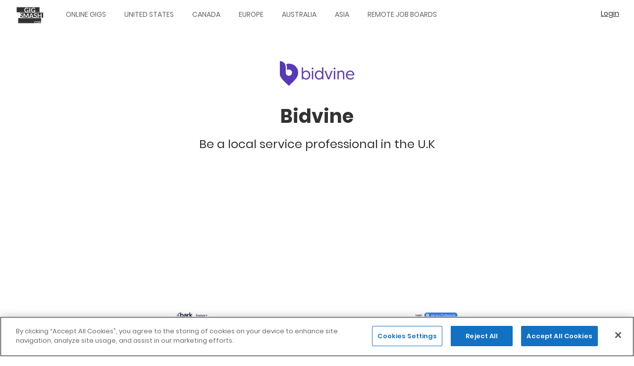

--- FILE ---
content_type: text/html; charset=UTF-8
request_url: https://crackle.gigsmash.com/gig-platforms/online/events-entertainment/bidvine
body_size: 64156
content:
<!DOCTYPE html>
<html lang="en" dir="ltr" prefix="content: http://purl.org/rss/1.0/modules/content/  dc: http://purl.org/dc/terms/  foaf: http://xmlns.com/foaf/0.1/  og: http://ogp.me/ns#  rdfs: http://www.w3.org/2000/01/rdf-schema#  schema: http://schema.org/  sioc: http://rdfs.org/sioc/ns#  sioct: http://rdfs.org/sioc/types#  skos: http://www.w3.org/2004/02/skos/core#  xsd: http://www.w3.org/2001/XMLSchema# ">
  <head>
  <!-- OneTrust Cookies Consent Notice start for gigsmash.com -->
<script src="https://cdn.cookielaw.org/scripttemplates/otSDKStub.js"  type="text/javascript" charset="UTF-8" data-domain-script="3b32f5d9-c368-48f3-80ec-bb64fd5e1132" ></script>
<script type="text/javascript">
function OptanonWrapper() { }
</script>
<!-- OneTrust Cookies Consent Notice end for gigsmash.com -->
    <meta charset="utf-8" />
<noscript><style>form.antibot * :not(.antibot-message) { display: none !important; }</style>
</noscript><style>/* @see https://github.com/aFarkas/lazysizes#broken-image-symbol */.js img.lazyload:not([src]) { visibility: hidden; }/* @see https://github.com/aFarkas/lazysizes#automatically-setting-the-sizes-attribute */.js img.lazyloaded[data-sizes=auto] { display: block; width: 100%; }</style>
<link rel="canonical" href="https://crackle.gigsmash.com/gig-platforms/online/events-entertainment/bidvine" />
<meta name="description" content="Almost any service that you might offer, in the UK. You have full control over your availability, job preferences, prices, and how you interact with customers" />
<meta property="og:site_name" content="GigSmash.com" />
<meta property="og:url" content="https://crackle.gigsmash.com/gig-platforms/online/events-entertainment/bidvine" />
<meta property="og:title" content="Bidvine | Temp Jobs &amp; Gig Work @ GigSmash.com" />
<meta property="og:description" content="Be a local service professional in the U.K" />
<meta property="og:image:width" content="1200" />
<meta property="og:image:height" content="600" />
<meta name="twitter:card" content="summary" />
<meta name="twitter:site" content="@gigsmash" />
<meta name="twitter:description" content="Almost any service that you might offer, in the UK. You have full control over your availability, job preferences, prices, and how you interact with customers" />
<meta name="twitter:title" content="Bidvine | Temp Jobs &amp; Gig Work @ GigSmash.com" />
<meta name="twitter:url" content="https://crackle.gigsmash.com/gig-platforms/online/events-entertainment/bidvine" />
<meta name="twitter:image:height" content="600" />
<meta name="twitter:image:width" content="1200" />
<meta name="Generator" content="Drupal 9 (https://www.drupal.org)" />
<meta name="MobileOptimized" content="width" />
<meta name="HandheldFriendly" content="true" />
<meta name="viewport" content="width=device-width, initial-scale=1.0" />
<script type="application/ld+json">{
    "@context": "https://schema.org",
    "@graph": [
        {
            "@type": "ImageObject",
            "description": "Bidvine - Be a local service professional in the U.K",
            "name": "Bidvine - Be a local service professional in the U.K",
            "height": "600",
            "width": "1200"
        },
        {
            "@type": "Organization",
            "@id": "https://www.gigsmash.com",
            "description": "GigSmash.com is the ultimate resource for gig-work \u0026 hourly part-time jobs worldwide with 100\u0027s of listed and reviewed platforms, apps \u0026 websites.",
            "name": "GigSmash",
            "sameAs": [
                "https://www.facebook.com/gigsmash",
                "https://twitter.com/gigsmash",
                "https://www.linkedin.com/company/gigsmash.com"
            ],
            "url": "https://www.gigsmash.com",
            "logo": {
                "@type": "ImageObject",
                "url": "https://crackle.gigsmash.com/sites/default/files/2020-09/glogo.png",
                "width": "500",
                "height": "500"
            },
            "acceptsReservations": "False"
        },
        {
            "@type": "Review",
            "name": "Bidvine - Be a local service professional in the U.K",
            "itemReviewed": {
                "@type": "Organization",
                "@id": "https://www.bidvine.com/",
                "name": "Bidvine",
                "url": "https://www.bidvine.com/"
            },
            "author": {
                "@type": "Organization",
                "@id": "https://www.gigsmash.com",
                "name": "GigSmash",
                "url": "https://www.gigsmash.com",
                "sameAs": [
                    "https://www.facebook.com/gigsmash",
                    "https://twitter.com/gigsmash",
                    "https://www.linkedin.com/company/gigsmash.com"
                ],
                "logo": {
                    "@type": "ImageObject",
                    "url": "https://crackle.gigsmash.com/sites/default/files/2020-09/glogo.png",
                    "width": "500",
                    "height": "500"
                }
            },
            "datePublished": "2019-10-21T11:35:06+0200",
            "reviewBody": [
                "\u003Cp\u003EAlmost any service that you might offer",
                " in the UK. You have full control over your availability",
                "job preferences",
                "prices",
                "and how you interact with customers\u003C/p\u003E"
            ],
            "reviewRating": {
                "@type": "Rating",
                "bestRating": "100",
                "worstRating": "10"
            }
        },
        {
            "@type": "WebPage",
            "@id": "https://crackle.gigsmash.com/gig-platforms/online/events-entertainment/bidvine",
            "description": "Bidvine - Be a local service professional in the U.K",
            "author": {
                "@id": "https://www.gigsmash.com",
                "name": "GigSmash"
            },
            "publisher": {
                "@type": "Organization",
                "@id": "https://www.gigsmash.com",
                "name": "GigSmash",
                "url": "https://www.gigsmash.com"
            }
        },
        {
            "@type": "WebSite",
            "@id": "https://www.gigsmash.com",
            "name": "GigSmash",
            "url": "https://www.gigsmash.com",
            "publisher": {
                "@type": "Organization",
                "@id": "https://www.gigsmash.com",
                "name": "GigSmash",
                "url": "https://www.gigsmash.com",
                "sameAs": [
                    "https://www.facebook.com/gigsmash",
                    "https://twitter.com/gigsmash",
                    "https://www.linkedin.com/company/gigsmash.com"
                ],
                "logo": {
                    "@type": "ImageObject",
                    "url": "https://crackle.gigsmash.com/sites/default/files/2020-09/glogo.png",
                    "width": "500",
                    "height": "500"
                }
            },
            "inLanguage": "en-US"
        }
    ]
}</script>
<link rel="alternate" hreflang="en" href="https://crackle.gigsmash.com/gig-platforms/online/events-entertainment/bidvine" />
<link rel="next" href="/gig-platforms/online/events-entertainment/bidvine?page=1" />

    <title>Bidvine | Temp Jobs &amp; Gig Work @ GigSmash.com</title>
    <!-- Google Tag Manager -->
<script>(function(w,d,s,l,i){w[l]=w[l]||[];w[l].push({'gtm.start':
new Date().getTime(),event:'gtm.js'});var f=d.getElementsByTagName(s)[0],
j=d.createElement(s),dl=l!='dataLayer'?'&l='+l:'';j.async=true;j.src=
'https://www.googletagmanager.com/gtm.js?id='+i+dl;f.parentNode.insertBefore(j,f);
})(window,document,'script','dataLayer','GTM-T47KMFN');</script>
<!-- End Google Tag Manager -->
    <link rel="stylesheet" media="all" href="//pop.gigsmash.com/sites/default/files/css/css_qbD22cGDKJTSA8uFU6DylAtmP91Nnh7ilx-kIYOeKF8.css" />
<link rel="stylesheet" media="all" href="//pop.gigsmash.com/sites/default/files/css/css_Z9gELxDKzq_2YDs2XFAcqYr8YUAzHNKc1LhClK1FdQE.css" />
<link rel="stylesheet" media="all" href="//pop.gigsmash.com/sites/default/files/css/css_Jk3H-9NCsqHwsjKDp-rnUp4SaeoTqQOgAxoyB55Oi9g.css" />
<link rel="stylesheet" media="all" href="//pop.gigsmash.com/sites/default/files/css/css_vZeQWumyblNMbZAJJ4hyqrd4Q6h56ArAspaszGYlmy0.css" />

    
  </head>
  <body>
  <!-- Google Tag Manager (noscript) -->
<noscript><iframe src="https://www.googletagmanager.com/ns.html?id=GTM-T47KMFN"
height="0" width="0" style="display:none;visibility:hidden"></iframe></noscript>
<!-- End Google Tag Manager (noscript) -->
        <a href="#main-content" class="visually-hidden focusable">
      Skip to main content
    </a>
    
      <div class="dialog-off-canvas-main-canvas" data-off-canvas-main-canvas>
    <div id="page-wrapper" class="in-anon n-1834">
  <div id="page">
    <header id="header" class="header" role="banner" aria-label="Site header">
      <div class="section layout-container clearfix">
        
          <div class="region region-header">
    <div id="block-foundation-branding" class="block block-system block-system-branding-block">
  
    
        <a href="/" title="Home" rel="home" class="site-logo">
            <img src="//crackle.gigsmash.com/sites/default/files/gigsmash_logo_0.png" alt="Home" class="slogo" width="60px" height="60px" />
                </a>
        <div class="site-name"><a href="/" title="Home" rel="home">GigSmash.com</a></div>
    
</div>
<nav role="navigation" aria-labelledby="block-foundation-main-menu-menu" id="block-foundation-main-menu" class="block block-menu navigation menu--main">
            
  <h2 class="visually-hidden" id="block-foundation-main-menu-menu">Main navigation</h2>
  

        
              <ul class="menu">
                    <li class="menu-item">
        <a href="/gig-platforms/online" data-drupal-link-system-path="taxonomy/term/41">Online Gigs</a>
              </li>
                <li class="menu-item">
        <a href="/gig-platforms/united-states" data-drupal-link-system-path="taxonomy/term/196">United States</a>
              </li>
                <li class="menu-item">
        <a href="/gig-platforms/canada" data-drupal-link-system-path="taxonomy/term/261">Canada</a>
              </li>
                <li class="menu-item">
        <a href="/gig-platforms/europe" data-drupal-link-system-path="taxonomy/term/186">Europe</a>
              </li>
                <li class="menu-item">
        <a href="/gig-platforms/australia" data-drupal-link-system-path="taxonomy/term/206">Australia</a>
              </li>
                <li class="menu-item">
        <a href="/gig-platforms/asia" data-drupal-link-system-path="taxonomy/term/191">Asia</a>
              </li>
                <li class="menu-item">
        <a href="/remote-jobs/boards-platforms-marketplaces" data-drupal-link-system-path="remote-jobs/boards-platforms-marketplaces">Remote Job Boards</a>
              </li>
        </ul>
  


  </nav>
<div id="block-foundation-account-menu">
  <nav class="navinner">
        <ul class="menu"><li class="menu-item"><a href="https://crackle.gigsmash.com//user/register?dd=head&des=/gig-platforms/online/events-entertainment/bidvine%23loggedin" rel="nofollow" title="Login" class="headlogin">Login</a></li></ul>
      </nav>
</div>

  </div>

        
        <div class="navigation-toggler"><i class="fa fa-bars"></i></div>
      </div>
    </header>
            <div id="main-wrapper" class="layout-main-wrapper layout-container clearfix">
      <div id="main" class="layout-main clearfix">
        <main id="content" class="column main-content " role="main">
                          <div class="region region-content-top">
    <div data-drupal-messages-fallback class="hidden"></div>
<div id="block-foundation-page-title" class="block block-core block-page-title-block">
  
    
      
  <h1 class="page-title"><img src="//crackle.gigsmash.com/sites/default/files/styles/medium/public/2019-10/bidvine_logo_201702152004117.png?itok=3MXIhB9U" /><span class="field field--name-title field--type-string field--label-hidden">Bidvine</span>
 <div class="node-one-liner">Be a local service professional in the U.K</div></h1>


  </div>

  </div>

                    <section class="section">
            <a id="main-content" tabindex="-1"></a>
              <div class="region region-content">
    <div id="block-foundation-content" class="block block-system block-system-main-block">
  
    
      <article id="listing"  role="article" about="/gig-platforms/online/events-entertainment/bidvine">
  
    
      <div>
    <div id="screenshot"><img src="//www.gigsmash.com/sites/default/files/cb_thumbs/www.bidvine.com-576.png" /></div>
    <div class="views-element-container"><div class="view view-currently-hiring-node-display view-id-currently_hiring_node_display view-display-id-block_1 js-view-dom-id-25621ee5a0f6f4e3fe44d4418df92f034f69a39efde09cc617484b0f9d367e2e">
  
    
      
  
          </div>
</div>

    
<div  class="wrap">
      
            <div class="clearfix text-formatted field field--name-body field--type-text-with-summary field--label-hidden field__item"><p>Almost any service that you might offer, in the UK. You have full control over your availability, job preferences, prices, and how you interact with customers</p>
</div>
      
  <div class="field field--name-field-location field--type-entity-reference field--label-inline clearfix">
    <div class="field__label">Work Locations</div>
          <div class="field__items">
              <div class="field__item"><a href="/gig-platforms/online" hreflang="en">Online</a></div>
          <div class="field__item"><a href="/gig-platforms/united-kingdom" hreflang="en">United Kingdom</a></div>
              </div>
      </div>

  <div class="field field--name-field-category field--type-entity-reference field--label-inline clearfix">
    <div class="field__label">Job Categories</div>
          <div class="field__items">
              <div class="field__item"><a href="/gig-platforms/events-entertainment" hreflang="en">Events &amp; Entertainment</a></div>
          <div class="field__item"><a href="/gig-platforms/bartending" hreflang="en">Bartending</a></div>
          <div class="field__item"><a href="/gig-platforms/event-staff" hreflang="en">Event Staff</a></div>
          <div class="field__item"><a href="/gig-platforms/security" hreflang="en">Security</a></div>
          <div class="field__item"><a href="/gig-platforms/health-family" hreflang="en">Health &amp; Family</a></div>
          <div class="field__item"><a href="/gig-platforms/sport-fitness" hreflang="en">Sport &amp; Fitness</a></div>
          <div class="field__item"><a href="/gig-platforms/home-services" hreflang="en">Home Services</a></div>
          <div class="field__item"><a href="/gig-platforms/cleaning" hreflang="en">Cleaning</a></div>
          <div class="field__item"><a href="/gig-platforms/repairs" hreflang="en">Repairs</a></div>
          <div class="field__item"><a href="/gig-platforms/online/tech" hreflang="en">Tech &amp; IT</a></div>
          <div class="field__item"><a href="/gig-platforms/online/design" hreflang="en">Design</a></div>
          <div class="field__item"><a href="/gig-platforms/online/development" hreflang="en">Development</a></div>
          <div class="field__item"><a href="/gig-platforms/online/creative-arts" hreflang="en">Creative Arts</a></div>
          <div class="field__item"><a href="/gig-platforms/online/writing" hreflang="en">Writing</a></div>
          <div class="field__item"><a href="/gig-platforms/online/arts-crafts" hreflang="en">Arts &amp; Crafts</a></div>
          <div class="field__item"><a href="/gig-platforms/online/photography" hreflang="en">Photography</a></div>
          <div class="field__item"><a href="/gig-platforms/online/education" hreflang="en">Education</a></div>
          <div class="field__item"><a href="/gig-platforms/online/business-administration" hreflang="en">Business Services</a></div>
          <div class="field__item"><a href="/gig-platforms/accounting" hreflang="en">Accounting</a></div>
          <div class="field__item"><a href="/gig-platforms/online/business-services/legal-services" hreflang="en">Legal Services</a></div>
          <div class="field__item"><a href="/gig-platforms/online/translation" hreflang="en">Translation</a></div>
          <div class="field__item"><a href="/gig-platforms/online/marketing" hreflang="en">Marketing</a></div>
          <div class="field__item"><a href="/gig-platforms/online/consulting" hreflang="en">Consulting</a></div>
          <div class="field__item"><a href="/gig-platforms/various-positions" hreflang="en">Various Positions</a></div>
              </div>
      </div>

  </div>

<div  class="under">
      
            <div class="field field--name-field-love field--type-vote-up-down-field field--label-hidden field__item"><div class="heart-bits">
<div class="vud-hearts vud-widget" id="">
  <span class="hearts-score">0</span>
  <span class="hearts-heart">
          </span>
</div>
  <a href="https://crackle.gigsmash.com/user/register?dd=h&des=/gig-platforms/online/events-entertainment/bidvine" rel="nofollow" class="heart-signup far fa-heart" title="Signup to heart!">
  </a>
</div>
</div>
      
            <div class="field field--name-field-website field--type-link field--label-hidden field__item"><div class="link-item"><div class="link-title">Bidvine</div><div class="link-url"><a href="https://www.bidvine.com/" target="_blank">Visit site</a></div></div></div>
      <div class="sharethis-inline-share-buttons"></div>
  </div>

    <div class="views-element-container"><div class="view view-listing-scoreboard view-id-listing_scoreboard view-display-id-block_1 js-view-dom-id-a23366177769b3c275ea74d0a1e82cd49f30405021c2df2196cb60d3c97e8649">
  
    
      <div class="view-header">
      <h2>The GigSmash Score for Bidvine</h2>
    </div>
      
      <div class="view-content">
          <div class="views-row"><div class="views-field views-field-value"><span class="views-label views-label-value">Avg. Score</span><span class="field-content"></span></div><div class="views-field views-field-field-listing-rating-payscale"><span class="views-label views-label-field-listing-rating-payscale">Payscale</span><div class="field-content"><form class="fivestar-form-1" id="vote" data-drupal-selector="fivestar-form-1" action="/gig-platforms/online/events-entertainment/bidvine" method="post" accept-charset="UTF-8">
  <div class="clearfix fivestar-average-text fivestar-average-stars fivestar-form-item fivestar-oxygen"><div class="js-form-item form-item js-form-type-fivestar form-item-vote js-form-item-vote form-no-label label-display-none">
        
        
<div class="fivestar-static-form-item">
  <div class="js-form-item form-item js-form-type-item form-item- js-form-item- label-display-before">
      
          <div class="fivestar-oxygen">
  <div class="fivestar-widget-static fivestar-widget-static-payscale fivestar-widget-static-5 clearfix">
                            <div class="star star-1 star-odd star-first">
                                          
        <span class="off">
                      0
                  </span>
      </div>
                            <div class="star star-2 star-even">
                                          
        <span class="off">
                  </span>
      </div>
                            <div class="star star-3 star-odd">
                                          
        <span class="off">
                  </span>
      </div>
                            <div class="star star-4 star-even">
                                          
        <span class="off">
                  </span>
      </div>
                            <div class="star star-5 star-odd star-last">
                                          
        <span class="off">
                  </span>
      </div>
      </div>
</div>

            <div class="description">
      <div class="fivestar-summary fivestar-summary-average-count">
  
  
            <span class="empty">No votes yet</span>
      </div>

    </div>
  </div>

</div>

        </div>
</div><input class="js-hide button js-form-submit form-submit" data-drupal-selector="edit-submit" type="submit" id="edit-submit" name="op" value="Rate" />
<input autocomplete="off" data-drupal-selector="form-xpyfbkqbjw8ss98yerwt7oipqjnctmjgamc1h-j8u2a" type="hidden" name="form_build_id" value="form-XPyFbkqBjW8sS98YerWt7oipQJNCTMjGAMC1H_J8U2A" />
<input data-drupal-selector="edit-fivestar-form-1" type="hidden" name="form_id" value="fivestar_form_1" />

</form>
</div></div><div class="views-field views-field-field-listing-rating-ease-of-use"><span class="views-label views-label-field-listing-rating-ease-of-use">Ease of use</span><div class="field-content"><form class="fivestar-form-2" id="vote--2" data-drupal-selector="fivestar-form-2" action="/gig-platforms/online/events-entertainment/bidvine" method="post" accept-charset="UTF-8">
  <div class="clearfix fivestar-average-text fivestar-average-stars fivestar-form-item fivestar-oxygen"><div class="js-form-item form-item js-form-type-fivestar form-item-vote js-form-item-vote form-no-label label-display-none">
        
        
<div class="fivestar-static-form-item">
  <div class="js-form-item form-item js-form-type-item form-item- js-form-item- label-display-before">
      
          <div class="fivestar-oxygen">
  <div class="fivestar-widget-static fivestar-widget-static-ease_of_use fivestar-widget-static-5 clearfix">
                            <div class="star star-1 star-odd star-first">
                                          
        <span class="off">
                      0
                  </span>
      </div>
                            <div class="star star-2 star-even">
                                          
        <span class="off">
                  </span>
      </div>
                            <div class="star star-3 star-odd">
                                          
        <span class="off">
                  </span>
      </div>
                            <div class="star star-4 star-even">
                                          
        <span class="off">
                  </span>
      </div>
                            <div class="star star-5 star-odd star-last">
                                          
        <span class="off">
                  </span>
      </div>
      </div>
</div>

            <div class="description">
      <div class="fivestar-summary fivestar-summary-average-count">
  
  
            <span class="empty">No votes yet</span>
      </div>

    </div>
  </div>

</div>

        </div>
</div><input class="js-hide button js-form-submit form-submit" data-drupal-selector="edit-submit" type="submit" id="edit-submit--2" name="op" value="Rate" />
<input autocomplete="off" data-drupal-selector="form-9csnynhjfoy3p83jdqafwxn1id6xa5qpo13ah7sdwzi" type="hidden" name="form_build_id" value="form-9cSNyNHjfoY3p83JdqaFWxN1ID6xA5QPo13ah7sDWzI" />
<input data-drupal-selector="edit-fivestar-form-2" type="hidden" name="form_id" value="fivestar_form_2" />

</form>
</div></div><div class="views-field views-field-field-listing-rating-jobs-flow"><span class="views-label views-label-field-listing-rating-jobs-flow">Jobs Flow</span><div class="field-content"><form class="fivestar-form-3" id="vote--3" data-drupal-selector="fivestar-form-3" action="/gig-platforms/online/events-entertainment/bidvine" method="post" accept-charset="UTF-8">
  <div class="clearfix fivestar-average-text fivestar-average-stars fivestar-form-item fivestar-oxygen"><div class="js-form-item form-item js-form-type-fivestar form-item-vote js-form-item-vote form-no-label label-display-none">
        
        
<div class="fivestar-static-form-item">
  <div class="js-form-item form-item js-form-type-item form-item- js-form-item- label-display-before">
      
          <div class="fivestar-oxygen">
  <div class="fivestar-widget-static fivestar-widget-static-jobs_flow fivestar-widget-static-5 clearfix">
                            <div class="star star-1 star-odd star-first">
                                          
        <span class="off">
                      0
                  </span>
      </div>
                            <div class="star star-2 star-even">
                                          
        <span class="off">
                  </span>
      </div>
                            <div class="star star-3 star-odd">
                                          
        <span class="off">
                  </span>
      </div>
                            <div class="star star-4 star-even">
                                          
        <span class="off">
                  </span>
      </div>
                            <div class="star star-5 star-odd star-last">
                                          
        <span class="off">
                  </span>
      </div>
      </div>
</div>

            <div class="description">
      <div class="fivestar-summary fivestar-summary-average-count">
  
  
            <span class="empty">No votes yet</span>
      </div>

    </div>
  </div>

</div>

        </div>
</div><input class="js-hide button js-form-submit form-submit" data-drupal-selector="edit-submit" type="submit" id="edit-submit--3" name="op" value="Rate" />
<input autocomplete="off" data-drupal-selector="form-odda6c3mjtjw39e1gzdruggwc8f2y8qkaacgl-lvcoo" type="hidden" name="form_build_id" value="form-oddA6C3MjTJw39e1gzDRUGGWC8f2Y8qKAaCGl_LVCOo" />
<input data-drupal-selector="edit-fivestar-form-3" type="hidden" name="form_id" value="fivestar_form_3" />

</form>
</div></div><div class="views-field views-field-field-listing-rating-reputation"><span class="views-label views-label-field-listing-rating-reputation">Reputation</span><div class="field-content"><form class="fivestar-form-4" id="vote--4" data-drupal-selector="fivestar-form-4" action="/gig-platforms/online/events-entertainment/bidvine" method="post" accept-charset="UTF-8">
  <div class="clearfix fivestar-average-text fivestar-average-stars fivestar-form-item fivestar-oxygen"><div class="js-form-item form-item js-form-type-fivestar form-item-vote js-form-item-vote form-no-label label-display-none">
        
        
<div class="fivestar-static-form-item">
  <div class="js-form-item form-item js-form-type-item form-item- js-form-item- label-display-before">
      
          <div class="fivestar-oxygen">
  <div class="fivestar-widget-static fivestar-widget-static-reputation fivestar-widget-static-5 clearfix">
                            <div class="star star-1 star-odd star-first">
                                          
        <span class="off">
                      0
                  </span>
      </div>
                            <div class="star star-2 star-even">
                                          
        <span class="off">
                  </span>
      </div>
                            <div class="star star-3 star-odd">
                                          
        <span class="off">
                  </span>
      </div>
                            <div class="star star-4 star-even">
                                          
        <span class="off">
                  </span>
      </div>
                            <div class="star star-5 star-odd star-last">
                                          
        <span class="off">
                  </span>
      </div>
      </div>
</div>

            <div class="description">
      <div class="fivestar-summary fivestar-summary-average-count">
  
  
            <span class="empty">No votes yet</span>
      </div>

    </div>
  </div>

</div>

        </div>
</div><input class="js-hide button js-form-submit form-submit" data-drupal-selector="edit-submit" type="submit" id="edit-submit--4" name="op" value="Rate" />
<input autocomplete="off" data-drupal-selector="form-ivh7oz7ncdaefwowu6y9thypfhrj4-isdm7nop8t1qq" type="hidden" name="form_build_id" value="form-Ivh7OZ7nCdaeFWOwU6y9tHYPfHRJ4_iSDm7noP8t1qQ" />
<input data-drupal-selector="edit-fivestar-form-4" type="hidden" name="form_id" value="fivestar_form_4" />

</form>
</div></div></div>

    </div>
  
          </div>
</div>

  </div>
</article>

  </div>
<div class="views-element-container block block-views block-views-blockcommunity-reviews-block-1" id="block-views-block-community-reviews-block-1">
  
    
      <div><div class="view view-community-reviews view-id-community_reviews view-display-id-block_1 js-view-dom-id-43a641f2693dce5fed5bb4e4468e4520d5a9bd8711949a11c760013dab469d40">
  
    
      
      <div class="view-empty">
      <h2>No user reviews yet.</h2>
<a class="first-review" href="/add-review/1834">Click to add the first(!) review!</a>
    </div>
  
      
          </div>
</div>

  </div>
<div class="views-element-container block block-views block-views-blocklisting-more-by-top-category-block-1" id="block-views-block-listing-more-by-top-category-block-1">
  
      <h2>More Events &amp; Entertainment Platforms</h2>
    
      <div><div class="view view-listing-more-by-top-category view-id-listing_more_by_top_category view-display-id-block_1 js-view-dom-id-a7e155ba053f2544529541e61c90e0caea432c5a307126a2ff6a3397637ba831">
  
    
      
      <div class="view-content">
      <div data-drupal-views-infinite-scroll-content-wrapper class="views-infinite-scroll-content-wrapper clearfix">    <div class="views-row"><article class="listing-quick"  role="article" about="/gig-platforms/united-states/events-entertainment/jobble">
      <div>
  <div class="list-logo"><a href="/gig-platforms/united-states/events-entertainment/jobble" rel="bookmark"><img width="100" height="100" style="width: 100px; height: 100px;" src="[data-uri]" alt="" class="lazyload image-style-thumbnail" data-src="//crackle.gigsmash.com/sites/default/files/styles/thumbnail/public/2018-02/jobble_logo.png?itok=ejWg1lNX" typeof="foaf:Image" />

</a></div>
  <div class="list-name"><a href="/gig-platforms/united-states/events-entertainment/jobble" rel="bookmark"><span class="field field--name-title field--type-string field--label-hidden">Jobble</span>
</a></div>
  <div class="list-one"><a href="/gig-platforms/united-states/events-entertainment/jobble" rel="bookmark">Local hourly gigs in various positions (events, transportation &amp; others)</a></div>
  <div class="list-meta">
    
            <div class="field field--name-field-love field--type-vote-up-down-field field--label-hidden field__item"><div class="heart-bits">
<div class="vud-hearts vud-widget" id="">
  <span class="hearts-score">4</span>
  <span class="hearts-heart">
          </span>
</div>
  <a href="https://crackle.gigsmash.com/user/register?dd=h&des=/gig-platforms/online/events-entertainment/bidvine" rel="nofollow" class="heart-signup far fa-heart" title="Signup to heart!">
  </a>
</div>
</div>
      
            <div class="chjl chkrev" title="Average Community Rating">3</div>
          </div>
</article>
</div>
    <div class="views-row"><article class="listing-quick"  role="article" about="/gig-platforms/united-states/various-positions/steady">
      <div>
  <div class="list-logo"><a href="/gig-platforms/united-states/various-positions/steady" rel="bookmark"><img width="100" height="100" style="width: 100px; height: 100px;" src="[data-uri]" alt="" class="lazyload image-style-thumbnail" data-src="//crackle.gigsmash.com/sites/default/files/styles/thumbnail/public/2022-05/steady.png?itok=mGlc8nWk" typeof="foaf:Image" />

</a></div>
  <div class="list-name"><a href="/gig-platforms/united-states/various-positions/steady" rel="bookmark"><span class="field field--name-title field--type-string field--label-hidden">Steady</span>
</a></div>
  <div class="list-one"><a href="/gig-platforms/united-states/various-positions/steady" rel="bookmark">Part-time, anytime &amp; temp work gig in the U.S</a></div>
  <div class="list-meta">
    
            <div class="field field--name-field-love field--type-vote-up-down-field field--label-hidden field__item"><div class="heart-bits">
<div class="vud-hearts vud-widget" id="">
  <span class="hearts-score">0</span>
  <span class="hearts-heart">
          </span>
</div>
  <a href="https://crackle.gigsmash.com/user/register?dd=h&des=/gig-platforms/online/events-entertainment/bidvine" rel="nofollow" class="heart-signup far fa-heart" title="Signup to heart!">
  </a>
</div>
</div>
      
            <div class="chjl chkrev" title="Average Community Rating">4.4</div>
          </div>
</article>
</div>
    <div class="views-row"><article class="listing-quick"  role="article" about="/gig-platforms/united-kingdom/events-entertainment/brigad">
      <div>
  <div class="list-logo"><a href="/gig-platforms/united-kingdom/events-entertainment/brigad" rel="bookmark"><img width="100" height="100" style="width: 100px; height: 100px;" src="[data-uri]" alt="" class="lazyload image-style-thumbnail" data-src="//crackle.gigsmash.com/sites/default/files/styles/thumbnail/public/2022-04/logo_brigad_inline_color.png?itok=63ueI623" typeof="foaf:Image" />

</a></div>
  <div class="list-name"><a href="/gig-platforms/united-kingdom/events-entertainment/brigad" rel="bookmark"><span class="field field--name-title field--type-string field--label-hidden">Brigad</span>
</a></div>
  <div class="list-one"><a href="/gig-platforms/united-kingdom/events-entertainment/brigad" rel="bookmark">Daily shifts in Hospitality, Health, and Social Care.</a></div>
  <div class="list-meta">
    
            <div class="field field--name-field-love field--type-vote-up-down-field field--label-hidden field__item"><div class="heart-bits">
<div class="vud-hearts vud-widget" id="">
  <span class="hearts-score">0</span>
  <span class="hearts-heart">
          </span>
</div>
  <a href="https://crackle.gigsmash.com/user/register?dd=h&des=/gig-platforms/online/events-entertainment/bidvine" rel="nofollow" class="heart-signup far fa-heart" title="Signup to heart!">
  </a>
</div>
</div>
      
            <div class="chjl chkrev" title="Average Community Rating">4</div>
            <div class="chjl chkrep" title="# of Community Reviews">1</div>
      </div>
</article>
</div>
    <div class="views-row"><article class="listing-quick"  role="article" about="/gig-platforms/united-states/hospitality/instawork">
      <div>
  <div class="list-logo"><a href="/gig-platforms/united-states/hospitality/instawork" rel="bookmark"><img width="100" height="100" style="width: 100px; height: 100px;" src="[data-uri]" alt="" class="lazyload image-style-thumbnail" data-src="//crackle.gigsmash.com/sites/default/files/styles/thumbnail/public/2021-06/logomark-bluegrey.png?itok=ZATekfCQ" typeof="foaf:Image" />

</a></div>
  <div class="list-name"><a href="/gig-platforms/united-states/hospitality/instawork" rel="bookmark"><span class="field field--name-title field--type-string field--label-hidden">Instawork</span>
</a></div>
  <div class="list-one"><a href="/gig-platforms/united-states/hospitality/instawork" rel="bookmark">Hundreds of local hospitality and warehousing shifts</a></div>
  <div class="list-meta">
    
            <div class="field field--name-field-love field--type-vote-up-down-field field--label-hidden field__item"><div class="heart-bits">
<div class="vud-hearts vud-widget" id="">
  <span class="hearts-score">0</span>
  <span class="hearts-heart">
          </span>
</div>
  <a href="https://crackle.gigsmash.com/user/register?dd=h&des=/gig-platforms/online/events-entertainment/bidvine" rel="nofollow" class="heart-signup far fa-heart" title="Signup to heart!">
  </a>
</div>
</div>
      
              </div>
</article>
</div>
</div>

    </div>
  
      

          </div>
</div>

  </div>
<div class="views-element-container block block-views block-views-blockrecent-listings-block-2" id="block-views-block-recent-listings-block-2">
  
      <h2>Even More Similar Gig Platforms</h2>
    
      <div><div class="view view-recent-listings view-id-recent_listings view-display-id-block_2 js-view-dom-id-be32362324c982a7028d6f540c415deba0bdad063b173823cc49a9ab55d1d6e1">
  
    
      
      <div class="view-content">
      <div data-drupal-views-infinite-scroll-content-wrapper class="views-infinite-scroll-content-wrapper clearfix">    <div class="views-row"><article class="listing-quick"  role="article" about="/gig-platforms/united-states-england/various-positions/bark">
      <div>
  <div class="list-logo"><a href="/gig-platforms/united-states-england/various-positions/bark" rel="bookmark"><img width="100" height="100" style="width: 100px; height: 100px;" src="[data-uri]" alt="" class="lazyload image-style-thumbnail" data-src="//crackle.gigsmash.com/sites/default/files/styles/thumbnail/public/2019-11/Barkcom-logo1.png?itok=tDf8pe7h" typeof="foaf:Image" />

</a></div>
  <div class="list-name"><a href="/gig-platforms/united-states-england/various-positions/bark" rel="bookmark"><span class="field field--name-title field--type-string field--label-hidden">Bark</span>
</a></div>
  <div class="list-one"><a href="/gig-platforms/united-states-england/various-positions/bark" rel="bookmark">Professional services for individuals and small businesses</a></div>
  <div class="list-meta">
    
            <div class="field field--name-field-love field--type-vote-up-down-field field--label-hidden field__item"><div class="heart-bits">
<div class="vud-hearts vud-widget" id="">
  <span class="hearts-score">0</span>
  <span class="hearts-heart">
          </span>
</div>
  <a href="https://crackle.gigsmash.com/user/register?dd=h&des=/gig-platforms/online/events-entertainment/bidvine" rel="nofollow" class="heart-signup far fa-heart" title="Signup to heart!">
  </a>
</div>
</div>
      
              </div>
</article>
</div>
    <div class="views-row"><article class="listing-quick"  role="article" about="/gig-platforms/online/tech-it/xplace">
      <div>
  <div class="list-logo"><a href="/gig-platforms/online/tech-it/xplace" rel="bookmark"><img width="100" height="100" style="width: 100px; height: 100px;" src="[data-uri]" alt="" class="lazyload image-style-thumbnail" data-src="//crackle.gigsmash.com/sites/default/files/styles/thumbnail/public/2019-11/xplace_logo.png?itok=R2AdQ1Et" typeof="foaf:Image" />

</a></div>
  <div class="list-name"><a href="/gig-platforms/online/tech-it/xplace" rel="bookmark"><span class="field field--name-title field--type-string field--label-hidden">XPlace</span>
</a></div>
  <div class="list-one"><a href="/gig-platforms/online/tech-it/xplace" rel="bookmark">A vast marketplace with various job postings</a></div>
  <div class="list-meta">
    
            <div class="field field--name-field-love field--type-vote-up-down-field field--label-hidden field__item"><div class="heart-bits">
<div class="vud-hearts vud-widget" id="">
  <span class="hearts-score">5</span>
  <span class="hearts-heart">
          </span>
</div>
  <a href="https://crackle.gigsmash.com/user/register?dd=h&des=/gig-platforms/online/events-entertainment/bidvine" rel="nofollow" class="heart-signup far fa-heart" title="Signup to heart!">
  </a>
</div>
</div>
      
            <div class="chjl chkrev" title="Average Community Rating">2.8</div>
          </div>
</article>
</div>
    <div class="views-row"><article class="listing-quick"  role="article" about="/gig-platforms/online/tech-it/working-nomads">
      <div>
  <div class="list-logo"><a href="/gig-platforms/online/tech-it/working-nomads" rel="bookmark"><img width="100" height="100" style="width: 100px; height: 100px;" src="[data-uri]" alt="" class="lazyload image-style-thumbnail" data-src="//crackle.gigsmash.com/sites/default/files/styles/thumbnail/public/2019-09/images_1.png?itok=MwH0aUGq" typeof="foaf:Image" />

</a></div>
  <div class="list-name"><a href="/gig-platforms/online/tech-it/working-nomads" rel="bookmark"><span class="field field--name-title field--type-string field--label-hidden">Working Nomads</span>
</a></div>
  <div class="list-one"><a href="/gig-platforms/online/tech-it/working-nomads" rel="bookmark">Work remotely </a></div>
  <div class="list-meta">
    
            <div class="field field--name-field-love field--type-vote-up-down-field field--label-hidden field__item"><div class="heart-bits">
<div class="vud-hearts vud-widget" id="">
  <span class="hearts-score">0</span>
  <span class="hearts-heart">
          </span>
</div>
  <a href="https://crackle.gigsmash.com/user/register?dd=h&des=/gig-platforms/online/events-entertainment/bidvine" rel="nofollow" class="heart-signup far fa-heart" title="Signup to heart!">
  </a>
</div>
</div>
      
            <div class="chjl chkrev" title="Average Community Rating">4</div>
            <div class="chjl chkrep" title="# of Community Reviews">1</div>
      </div>
</article>
</div>
    <div class="views-row"><article class="listing-quick"  role="article" about="/gig-platforms/online/tech-it/outsourcely">
      <div>
  <div class="list-logo"><a href="/gig-platforms/online/tech-it/outsourcely" rel="bookmark"><img width="100" height="100" style="width: 100px; height: 100px;" src="[data-uri]" alt="" class="lazyload image-style-thumbnail" data-src="//crackle.gigsmash.com/sites/default/files/styles/thumbnail/public/2019-10/Outsourcely-Logo-1.png?itok=cGDKy2ar" typeof="foaf:Image" />

</a></div>
  <div class="list-name"><a href="/gig-platforms/online/tech-it/outsourcely" rel="bookmark"><span class="field field--name-title field--type-string field--label-hidden">Outsourcely</span>
</a></div>
  <div class="list-one"><a href="/gig-platforms/online/tech-it/outsourcely" rel="bookmark">Long-term remote positions</a></div>
  <div class="list-meta">
    
            <div class="field field--name-field-love field--type-vote-up-down-field field--label-hidden field__item"><div class="heart-bits">
<div class="vud-hearts vud-widget" id="">
  <span class="hearts-score">0</span>
  <span class="hearts-heart">
          </span>
</div>
  <a href="https://crackle.gigsmash.com/user/register?dd=h&des=/gig-platforms/online/events-entertainment/bidvine" rel="nofollow" class="heart-signup far fa-heart" title="Signup to heart!">
  </a>
</div>
</div>
      
              </div>
</article>
</div>
    <div class="views-row"><article class="listing-quick"  role="article" about="/gig-platforms/united-states/health-family/workhoppers">
      <div>
  <div class="list-logo"><a href="/gig-platforms/united-states/health-family/workhoppers" rel="bookmark"><img width="100" height="100" style="width: 100px; height: 100px;" src="[data-uri]" alt="" class="lazyload image-style-thumbnail" data-src="//crackle.gigsmash.com/sites/default/files/styles/thumbnail/public/2019-10/594ebf61995704d374b2c29e3d801e58.png?itok=7JjA2SX2" typeof="foaf:Image" />

</a></div>
  <div class="list-name"><a href="/gig-platforms/united-states/health-family/workhoppers" rel="bookmark"><span class="field field--name-title field--type-string field--label-hidden">Workhoppers</span>
</a></div>
  <div class="list-one"><a href="/gig-platforms/united-states/health-family/workhoppers" rel="bookmark"> Local professionals for temporary, freelance &amp; part time jobs</a></div>
  <div class="list-meta">
    
            <div class="field field--name-field-love field--type-vote-up-down-field field--label-hidden field__item"><div class="heart-bits">
<div class="vud-hearts vud-widget" id="">
  <span class="hearts-score">3</span>
  <span class="hearts-heart">
          </span>
</div>
  <a href="https://crackle.gigsmash.com/user/register?dd=h&des=/gig-platforms/online/events-entertainment/bidvine" rel="nofollow" class="heart-signup far fa-heart" title="Signup to heart!">
  </a>
</div>
</div>
      
              </div>
</article>
</div>
    <div class="views-row"><article class="listing-quick"  role="article" about="/gig-platforms/online/tech-it/europeremotely">
      <div>
  <div class="list-logo"><a href="/gig-platforms/online/tech-it/europeremotely" rel="bookmark"><img width="100" height="100" style="width: 100px; height: 100px;" src="[data-uri]" alt="" class="lazyload image-style-thumbnail" data-src="//crackle.gigsmash.com/sites/default/files/styles/thumbnail/public/2019-09/images%20%281%29_0.png?itok=WNy9D4pB" typeof="foaf:Image" />

</a></div>
  <div class="list-name"><a href="/gig-platforms/online/tech-it/europeremotely" rel="bookmark"><span class="field field--name-title field--type-string field--label-hidden">Europeremotely</span>
</a></div>
  <div class="list-one"><a href="/gig-platforms/online/tech-it/europeremotely" rel="bookmark">Work remotely in Europe </a></div>
  <div class="list-meta">
    
            <div class="field field--name-field-love field--type-vote-up-down-field field--label-hidden field__item"><div class="heart-bits">
<div class="vud-hearts vud-widget" id="">
  <span class="hearts-score">0</span>
  <span class="hearts-heart">
          </span>
</div>
  <a href="https://crackle.gigsmash.com/user/register?dd=h&des=/gig-platforms/online/events-entertainment/bidvine" rel="nofollow" class="heart-signup far fa-heart" title="Signup to heart!">
  </a>
</div>
</div>
      
              </div>
</article>
</div>
    <div class="views-row"><article class="listing-quick"  role="article" about="/gig-platforms/online/tech-it/broxer">
      <div>
  <div class="list-logo"><a href="/gig-platforms/online/tech-it/broxer" rel="bookmark"><img width="100" height="100" style="width: 100px; height: 100px;" src="[data-uri]" alt="" class="lazyload image-style-thumbnail" data-src="//crackle.gigsmash.com/sites/default/files/styles/thumbnail/public/2019-11/cropped-BROXER.png?itok=cB_3uwfM" typeof="foaf:Image" />

</a></div>
  <div class="list-name"><a href="/gig-platforms/online/tech-it/broxer" rel="bookmark"><span class="field field--name-title field--type-string field--label-hidden">Broxer</span>
</a></div>
  <div class="list-one"><a href="/gig-platforms/online/tech-it/broxer" rel="bookmark">Freelance work</a></div>
  <div class="list-meta">
    
            <div class="field field--name-field-love field--type-vote-up-down-field field--label-hidden field__item"><div class="heart-bits">
<div class="vud-hearts vud-widget" id="">
  <span class="hearts-score">0</span>
  <span class="hearts-heart">
          </span>
</div>
  <a href="https://crackle.gigsmash.com/user/register?dd=h&des=/gig-platforms/online/events-entertainment/bidvine" rel="nofollow" class="heart-signup far fa-heart" title="Signup to heart!">
  </a>
</div>
</div>
      
              </div>
</article>
</div>
    <div class="views-row"><article class="listing-quick"  role="article" about="/gig-platforms/online/health-family/shiftsmart">
      <div>
  <div class="list-logo"><a href="/gig-platforms/online/health-family/shiftsmart" rel="bookmark"><img width="100" height="100" style="width: 100px; height: 100px;" src="[data-uri]" alt="" class="lazyload image-style-thumbnail" data-src="//crackle.gigsmash.com/sites/default/files/styles/thumbnail/public/2019-09/header_logo_type.png?itok=9z-s3WUV" typeof="foaf:Image" />

</a></div>
  <div class="list-name"><a href="/gig-platforms/online/health-family/shiftsmart" rel="bookmark"><span class="field field--name-title field--type-string field--label-hidden">Shiftsmart</span>
</a></div>
  <div class="list-one"><a href="/gig-platforms/online/health-family/shiftsmart" rel="bookmark">Find and manage flexible work across multiple employers</a></div>
  <div class="list-meta">
    
            <div class="field field--name-field-love field--type-vote-up-down-field field--label-hidden field__item"><div class="heart-bits">
<div class="vud-hearts vud-widget" id="">
  <span class="hearts-score">3</span>
  <span class="hearts-heart">
          </span>
</div>
  <a href="https://crackle.gigsmash.com/user/register?dd=h&des=/gig-platforms/online/events-entertainment/bidvine" rel="nofollow" class="heart-signup far fa-heart" title="Signup to heart!">
  </a>
</div>
</div>
      
            <div class="chjl chkrev" title="Average Community Rating">3.1</div>
            <div class="chjl chkrep" title="# of Community Reviews">2</div>
      </div>
</article>
</div>
    <div class="views-row"><article class="listing-quick"  role="article" about="/gig-platforms/online/tech-it/golance">
      <div>
  <div class="list-logo"><a href="/gig-platforms/online/tech-it/golance" rel="bookmark"><img width="100" height="100" style="width: 100px; height: 100px;" src="[data-uri]" alt="" class="lazyload image-style-thumbnail" data-src="//crackle.gigsmash.com/sites/default/files/styles/thumbnail/public/2019-10/GoLance_-_Official_Logo.png?itok=DiVG-83s" typeof="foaf:Image" />

</a></div>
  <div class="list-name"><a href="/gig-platforms/online/tech-it/golance" rel="bookmark"><span class="field field--name-title field--type-string field--label-hidden">goLance</span>
</a></div>
  <div class="list-one"><a href="/gig-platforms/online/tech-it/golance" rel="bookmark">Freelance remote work</a></div>
  <div class="list-meta">
    
            <div class="field field--name-field-love field--type-vote-up-down-field field--label-hidden field__item"><div class="heart-bits">
<div class="vud-hearts vud-widget" id="">
  <span class="hearts-score">0</span>
  <span class="hearts-heart">
          </span>
</div>
  <a href="https://crackle.gigsmash.com/user/register?dd=h&des=/gig-platforms/online/events-entertainment/bidvine" rel="nofollow" class="heart-signup far fa-heart" title="Signup to heart!">
  </a>
</div>
</div>
      
              </div>
</article>
</div>
    <div class="views-row"><article class="listing-quick"  role="article" about="/gig-platforms/online/tech-it/cloudpeeps">
      <div>
  <div class="list-logo"><a href="/gig-platforms/online/tech-it/cloudpeeps" rel="bookmark"><img width="100" height="100" style="width: 100px; height: 100px;" src="[data-uri]" alt="" class="lazyload image-style-thumbnail" data-src="//crackle.gigsmash.com/sites/default/files/styles/thumbnail/public/2019-09/cloudpeeps-job-posting-1024x512-20180103.png?itok=7Q11MS2M" typeof="foaf:Image" />

</a></div>
  <div class="list-name"><a href="/gig-platforms/online/tech-it/cloudpeeps" rel="bookmark"><span class="field field--name-title field--type-string field--label-hidden">CloudPeeps</span>
</a></div>
  <div class="list-one"><a href="/gig-platforms/online/tech-it/cloudpeeps" rel="bookmark">Provide freelance and professional services locally and remotely </a></div>
  <div class="list-meta">
    
            <div class="field field--name-field-love field--type-vote-up-down-field field--label-hidden field__item"><div class="heart-bits">
<div class="vud-hearts vud-widget" id="">
  <span class="hearts-score">0</span>
  <span class="hearts-heart">
          </span>
</div>
  <a href="https://crackle.gigsmash.com/user/register?dd=h&des=/gig-platforms/online/events-entertainment/bidvine" rel="nofollow" class="heart-signup far fa-heart" title="Signup to heart!">
  </a>
</div>
</div>
      
              </div>
</article>
</div>
    <div class="views-row"><article class="listing-quick"  role="article" about="/gig-platforms/online/tech-it/powertofly">
      <div>
  <div class="list-logo"><a href="/gig-platforms/online/tech-it/powertofly" rel="bookmark"><img width="100" height="100" style="width: 100px; height: 100px;" src="[data-uri]" alt="" class="lazyload image-style-thumbnail" data-src="//crackle.gigsmash.com/sites/default/files/styles/thumbnail/public/2019-10/powertofly-400x202.png?itok=w8-Vaoqv" typeof="foaf:Image" />

</a></div>
  <div class="list-name"><a href="/gig-platforms/online/tech-it/powertofly" rel="bookmark"><span class="field field--name-title field--type-string field--label-hidden">PowertoFly</span>
</a></div>
  <div class="list-one"><a href="/gig-platforms/online/tech-it/powertofly" rel="bookmark">Work remotely or in the US</a></div>
  <div class="list-meta">
    
            <div class="field field--name-field-love field--type-vote-up-down-field field--label-hidden field__item"><div class="heart-bits">
<div class="vud-hearts vud-widget" id="">
  <span class="hearts-score">0</span>
  <span class="hearts-heart">
          </span>
</div>
  <a href="https://crackle.gigsmash.com/user/register?dd=h&des=/gig-platforms/online/events-entertainment/bidvine" rel="nofollow" class="heart-signup far fa-heart" title="Signup to heart!">
  </a>
</div>
</div>
      
              </div>
</article>
</div>
    <div class="views-row"><article class="listing-quick"  role="article" about="/gig-platforms/online/senior-care/skipthedrive">
      <div>
  <div class="list-logo"><a href="/gig-platforms/online/senior-care/skipthedrive" rel="bookmark"><img width="100" height="100" style="width: 100px; height: 100px;" src="[data-uri]" alt="" class="lazyload image-style-thumbnail" data-src="//crackle.gigsmash.com/sites/default/files/styles/thumbnail/public/2019-09/logo_300.png?itok=scVgqsvi" typeof="foaf:Image" />

</a></div>
  <div class="list-name"><a href="/gig-platforms/online/senior-care/skipthedrive" rel="bookmark"><span class="field field--name-title field--type-string field--label-hidden">SkipTheDrive</span>
</a></div>
  <div class="list-one"><a href="/gig-platforms/online/senior-care/skipthedrive" rel="bookmark">Find Remote &amp; Work-From-Home Jobs</a></div>
  <div class="list-meta">
    
            <div class="field field--name-field-love field--type-vote-up-down-field field--label-hidden field__item"><div class="heart-bits">
<div class="vud-hearts vud-widget" id="">
  <span class="hearts-score">1</span>
  <span class="hearts-heart">
          </span>
</div>
  <a href="https://crackle.gigsmash.com/user/register?dd=h&des=/gig-platforms/online/events-entertainment/bidvine" rel="nofollow" class="heart-signup far fa-heart" title="Signup to heart!">
  </a>
</div>
</div>
      
              </div>
</article>
</div>
</div>

    </div>
  
      

          </div>
</div>

  </div>

  </div>

          </section>
        </main>

        
              </div>
    </div>

    <footer class="site-footer">
      <div class="layout-container">
                  <div class="footer-top">
            <div class="footer-top-inner">
                <div class="region region-footer-first">
    <div id="block-gigjobsmadeeasy" class="block block-block-content block-block-contentdbeedb8d-e69b-468e-8c31-96ea10df1673">
  
      <h2>Easily find temporary jobs.</h2>
    
      
            <div class="clearfix text-formatted field field--name-body field--type-text-with-summary field--label-hidden field__item">Gigsmash.com is the always-updated guide to gig platforms and short-term jobs worldwide. It helps you find the right platform and work according to your skills, availability &amp; location, with over 300 platforms listed in 40 different work categories.</div>
      
  </div>

  </div>

                <div class="region region-footer-second">
    <nav role="navigation" aria-labelledby="block-locations-menu" id="block-locations" class="block block-menu navigation menu--locations">
      
  <h2 id="block-locations-menu">Online Gigs &amp; Work Near You</h2>
  

        
              <ul class="menu">
                    <li class="menu-item">
        <a href="/gig-platforms/online" data-drupal-link-system-path="taxonomy/term/41">Online</a>
              </li>
                <li class="menu-item">
        <a href="/gig-platforms/united-states" data-drupal-link-system-path="taxonomy/term/196">United States</a>
              </li>
                <li class="menu-item">
        <a href="/gig-platforms/canada" data-drupal-link-system-path="taxonomy/term/261">Canada</a>
              </li>
                <li class="menu-item">
        <a href="/gig-platforms/europe" data-drupal-link-system-path="taxonomy/term/186">Europe</a>
              </li>
        </ul>
  


  </nav>

  </div>

                <div class="region region-footer-third">
    <nav role="navigation" aria-labelledby="block-categories-menu" id="block-categories" class="block block-menu navigation menu--categories">
      
  <h2 id="block-categories-menu">Temp Work Categories</h2>
  

        
              <ul class="menu">
                    <li class="menu-item">
        <a href="/gig-platforms/online/customer-support" data-drupal-link-system-path="taxonomy/term/274">Customer Support</a>
              </li>
                <li class="menu-item">
        <a href="/gig-platforms/online/design" data-drupal-link-system-path="taxonomy/term/76">Design</a>
              </li>
                <li class="menu-item">
        <a href="/gig-platforms/online/development" data-drupal-link-system-path="taxonomy/term/81">Development</a>
              </li>
                <li class="menu-item">
        <a href="/gig-platforms/repairs" data-drupal-link-system-path="taxonomy/term/326">Repairs</a>
              </li>
                <li class="menu-item">
        <a href="/gig-platforms/online/marketing" data-drupal-link-system-path="taxonomy/term/91">Marketing</a>
              </li>
                <li class="menu-item">
        <a href="/gig-platforms/online/photography" data-drupal-link-system-path="taxonomy/term/111">Photography</a>
              </li>
                <li class="menu-item">
        <a href="/gig-platforms/rent-your-stuff" data-drupal-link-system-path="taxonomy/term/566">Rent-Your-Stuff</a>
              </li>
                <li class="menu-item">
        <a href="/gig-platforms/online/sales" data-drupal-link-system-path="taxonomy/term/272">Sales</a>
              </li>
                <li class="menu-item">
        <a href="/gig-platforms/sell-your-stuff" data-drupal-link-system-path="taxonomy/term/641">Sell-Your-Stuff</a>
              </li>
                <li class="menu-item">
        <a href="/gig-platforms/tourism-hospitality" data-drupal-link-system-path="taxonomy/term/626">Tourism &amp; Hospitality</a>
              </li>
                <li class="menu-item">
        <a href="/gig-platforms/online/translation" data-drupal-link-system-path="taxonomy/term/106">Translation</a>
              </li>
                <li class="menu-item">
        <a href="/gig-platforms/various-positions" data-drupal-link-system-path="taxonomy/term/291">Various Positions</a>
              </li>
                <li class="menu-item">
        <a href="/gig-platforms/online/virtual-assistant" data-drupal-link-system-path="taxonomy/term/121">Virtual Assistant</a>
              </li>
                <li class="menu-item">
        <a href="/gig-platforms/online/writing" data-drupal-link-system-path="taxonomy/term/273">Writing</a>
              </li>
        </ul>
  


  </nav>

  </div>

            </div>
          </div>
        
                  <div class="footer-bottom">
            <div class="footer-bottom-inner">
                <div class="region region-footer-left">
    <div id="block-copyright" class="block block-block-content block-block-contenta1932a3c-242b-4ac3-b240-96b9e3361474">
  
    
      
            <div class="clearfix text-formatted field field--name-body field--type-text-with-summary field--label-hidden field__item"><p>Made with &lt;3 in Lisbon, Portugal.</p>
</div>
      
  </div>

  </div>

                <div class="region region-footer-right">
    <nav role="navigation" aria-labelledby="block-foundation-footer-menu" id="block-foundation-footer" class="block block-menu navigation menu--footer">
            
  <h2 class="visually-hidden" id="block-foundation-footer-menu">Footer menu</h2>
  

        
              <ul class="menu">
                    <li class="menu-item">
        <a href="/" data-drupal-link-system-path="&lt;front&gt;">Home</a>
              </li>
                <li class="menu-item">
        <a href="/blog" data-drupal-link-system-path="blog">Blog</a>
              </li>
                <li class="menu-item">
        <a href="/privacy-policy" data-drupal-link-system-path="node/50">Privacy</a>
              </li>
                <li class="menu-item">
        <a href="/terms-and-conditions" data-drupal-link-system-path="node/48">T&amp;C</a>
              </li>
                <li class="menu-item">
        <a href="https://form.typeform.com/to/lBla0S">Contact Us</a>
              </li>
        </ul>
  


  </nav>

  </div>

            </div><!-- /.footer-bottom-inner -->
          </div>
              </div>
    </footer>
  </div>
</div>

  </div>

    
    <script type="application/json" data-drupal-selector="drupal-settings-json">{"path":{"baseUrl":"\/","scriptPath":null,"pathPrefix":"","currentPath":"node\/1834","currentPathIsAdmin":false,"isFront":false,"currentLanguage":"en"},"pluralDelimiter":"\u0003","suppressDeprecationErrors":true,"ajaxPageState":{"libraries":"classy\/base,classy\/messages,core\/jquery.form,core\/jquery.once,core\/normalize,external\/external,fivestar\/fivestar.base,fivestar\/oxygen,foundation\/global-styling,gigsmash\/heart,lazy\/lazy,system\/base,views\/views.module,views_infinite_scroll\/views-infinite-scroll,vud\/common","theme":"foundation","theme_token":null},"ajaxTrustedUrl":{"form_action_p_pvdeGsVG5zNF_XLGPTvYSKCf43t8qZYSwcfZl2uzM":true,"\/gig-platforms\/online\/events-entertainment\/bidvine?ajax_form=1":true},"external":{"externalpdf":false},"lazy":{"lazysizes":{"lazyClass":"lazyload","loadedClass":"lazyloaded","loadingClass":"lazyloading","preloadClass":"lazypreload","errorClass":"lazyerror","autosizesClass":"lazyautosizes","srcAttr":"data-src","srcsetAttr":"data-srcset","sizesAttr":"data-sizes","minSize":40,"customMedia":[],"init":true,"expFactor":1.5,"hFac":0.80000000000000004,"loadMode":2,"loadHidden":true,"ricTimeout":0,"throttleDelay":125,"plugins":[]},"placeholderSrc":"data:image\/gif;base64,R0lGODlhAQABAAAAACH5BAEKAAEALAAAAAABAAEAAAICTAEAOw==","preferNative":false,"minified":true,"libraryPath":"\/libraries\/contrib\/lazysizes"},"basePath":"modules\/contrib\/vote_up_down","ajax":{"edit-submit--4":{"event":"click","callback":"::fivestarAjaxVote","method":"replaceWith","wrapper":"vote--4","effect":"fade","url":"\/gig-platforms\/online\/events-entertainment\/bidvine?ajax_form=1","dialogType":"ajax","submit":{"_triggering_element_name":"op","_triggering_element_value":"Rate"}},"edit-submit--3":{"event":"click","callback":"::fivestarAjaxVote","method":"replaceWith","wrapper":"vote--3","effect":"fade","url":"\/gig-platforms\/online\/events-entertainment\/bidvine?ajax_form=1","dialogType":"ajax","submit":{"_triggering_element_name":"op","_triggering_element_value":"Rate"}},"edit-submit--2":{"event":"click","callback":"::fivestarAjaxVote","method":"replaceWith","wrapper":"vote--2","effect":"fade","url":"\/gig-platforms\/online\/events-entertainment\/bidvine?ajax_form=1","dialogType":"ajax","submit":{"_triggering_element_name":"op","_triggering_element_value":"Rate"}},"edit-submit":{"event":"click","callback":"::fivestarAjaxVote","method":"replaceWith","wrapper":"vote","effect":"fade","url":"\/gig-platforms\/online\/events-entertainment\/bidvine?ajax_form=1","dialogType":"ajax","submit":{"_triggering_element_name":"op","_triggering_element_value":"Rate"}}},"field_group":{"html_element":{"mode":"default","context":"view","settings":{"classes":"wrap","id":"","element":"div","show_label":false,"label_element":"h3","attributes":"","effect":"none","speed":"fast"}}},"user":{"uid":0,"permissionsHash":"e14eda87bfd29c1ce0a32d40875f469f1dd1bf7ce1b2472e05bcb6ebb280e77e"}}</script>
<script src="//snap.gigsmash.com/sites/default/files/js/js_QSKpwkSt88AJAOIDD-L4eShkbpUvQo7HdOnaA2jmJJw.js"></script>
<script src="//snap.gigsmash.com/sites/default/files/js/js_eCEvtkvwQ-nHh0bcsCGygWwKvuUYr4sqSsanQeH_YCg.js"></script>
<script src="//app.convertful.com/Convertful.js?owner=14396" async></script>
<script src="//snap.gigsmash.com/sites/default/files/js/js_YwfJMx_5XlV_jHo2BRkdiKqGCGOvkzjtz52M3y_o3j0.js"></script>

  </body>
  </html>


--- FILE ---
content_type: text/css
request_url: https://pop.gigsmash.com/sites/default/files/css/css_vZeQWumyblNMbZAJJ4hyqrd4Q6h56ArAspaszGYlmy0.css
body_size: 8694
content:
ins .adsbygoogle{width:100%}div#block-managedad-2{margin-top:7px}div#block-ad-sidebar-online{margin:0;padding:20px 0 50px 0;border:0;background:none}.view-taxonomy-term.view-id-taxonomy_term .views-row .views-field-field-image img,.view-id-taxonomy_terms_locations .views-row .views-field-field-image img,.view-id-terms_categories_online .views-row .views-field-field-image img,.view-id-terms_categories_offline .views-row .views-field-field-image img,.view-id-job_boards .views-row .views-field-field-image img,.block-views-blockrecent-listings-block-1 .views-field-field-image img{max-width:100px;max-height:100px;height:auto}div.form-item-geo-proximity{display:none}div.block-views-blockcompanies-block-1{padding:0}@media(max-width:48em){#block-exposedformrecent-listingspage-1 h2 strong{font-size:17px;width:330px;white-space:normal;bottom:-70px}#block-exposedformrecent-listingspage-1 h2{font-size:28px;top:35px !important;margin:38px 0 120px 0 !important}p.geoloc{margin-top:5px !important}}#block-exposedformrecent-listingspage-1 h2{margin:38px 0 50px 0;opacity:1 !important}#block-exposedformrecent-listingspage-1 h2 strong{opacity:1 !important}p.geoloc{margin:-10px 0 0 0;padding:0}p.geoloc img{vertical-align:middle;max-width:24px;padding:2px 9px 6px 0}.pulse{animation-name:pulse_animation;animation-duration:5000ms;transform-origin:70% 70%;animation-iteration-count:infinite;animation-timing-function:linear}@keyframes pulse_animation{0%{transform:scale(1)}30%{transform:scale(1)}40%{transform:scale(1.08)}50%{transform:scale(1)}60%{transform:scale(1)}70%{transform:scale(1.05)}80%{transform:scale(1)}100%{transform:scale(1)}}.pulser,a#geob{cursor:pointer;box-shadow:0 0 0 rgba(204,169,44,.4);animation:pulse 2s infinite}@-webkit-keyframes pulse{0%{-webkit-box-shadow:0 0 0 0 rgba(204,169,44,.4)}70%{-webkit-box-shadow:0 0 0 10px rgba(204,169,44,0)}100%{-webkit-box-shadow:0 0 0 0 rgba(204,169,44,0)}}@keyframes pulse{0%{-moz-box-shadow:0 0 0 0 rgba(204,169,44,.4);box-shadow:0 0 0 0 rgba(204,169,44,.4)}70%{-moz-box-shadow:0 0 0 10px rgba(204,169,44,0);box-shadow:0 0 0 10px rgba(204,169,44,0)}100%{-moz-box-shadow:0 0 0 0 rgba(204,169,44,0);box-shadow:0 0 0 0 rgba(204,169,44,0)}}@-webkit-keyframes baf{0%{opacity:0}100%{opacity:1}}@-moz-keyframes baf{0%{opacity:0}100%{opacity:1}}@-o-keyframes baf{0%{opacity:0}100%{opacity:1}}@keyframes baf{0%{transform:rotate(0deg)}25%{transform:rotate(45deg)}50%{transform:rotate(-45deg)}100%{transform:rotate(0deg)}}.geosearching{-webkit-animation:baf 5s infinite;-moz-animation:baf 5s infinite;-o-animation:baf 5s infinite;animation:baf 5s infinite}div.view-terms-categories-online div.view-content,div.view-terms-categories-online div.view-empty,div.view-terms-categories-offline div.view-content,div.view-terms-categories-offline div.view-empty,div.view-taxonomy-terms-locations div.view-content,div.view-job-boards div.view-content,div.view-taxonomy-terms-locations div.view-empty{clear:both}div.field--name-field-website a{display:inline-block;border-radius:.2em;padding:.35em 1.2em .35em 1.2em;letter-spacing:.04em;background-color:#323232;color:white;text-align:center;border:0;text-decoration:none;margin-right:9px;font-size:18px}div.sharethis-inline-share-buttons{float:left}form#views-exposed-form-recent-listings-page-1 div.form-item-category a{background:none;border:1px solid;margin:0}div.mailing-list-subscription-email-notifications-block-form form input.js-form-submit,div.mailing-list-subscription-email-notifications-block-form form input.js-form-submit[disabled]{background-color:#25343f;font-size:18px}div.mailing-list-subscription-email-notifications-block-form form input.js-form-submit[disabled]{opacity:.5}div.js-form-item-email-0-value label{display:none}div.js-form-item-email-0-value input::placeholder{color:red;opacity:.5}div.js-form-item-email-0-value{float:left;padding:4px 0 0 0}@media(min-width:48em){#sidebar-first{margin-top:17px !important}}div.mailing-list-subscription-email-notifications-block-form,div.region-content div.messages--status{margin:auto;padding:0 10px 0 13px;width:90%;background-color:#96d2ff;border:2px solid white;border-radius:2px;-webkit-box-shadow:0 0 60px rgba(0,0,0,.1),0 0 30px rgba(0,0,0,.1),0 0 5px rgba(0,0,0,.1);box-shadow:0 0 60px rgba(0,0,0,.1),0 0 30px rgba(0,0,0,.1),0 0 5px rgba(0,0,0,.1)}@media(max-width:48em){input#edit-email-0-value{max-width:90%}}div.region-content div.messages--status{min-height:75px;padding-top:20px}div#block-foundation-content{padding-bottom:55px}main.content .messages{background-position:20px 22px;border-radius:0;border-width:0;box-shadow:none;margin:30px 0 40px 0;padding:20px 24px 20px 50px}main.content .messages--status{background-color:#c3e6c3}div.listings-filter-background{background-image:url("https://www.gigsmash.com/sites/default/files/k0.jpg")}div.block-views-blocksimilar-listings-block-1{clear:both;padding-top:20px}.block-views-blockrecent-listings-block-2{clear:both;padding-top:27px}.searchpage div#sidebar-first{float:left}.searchpage li.facet-item{list-style:none;float:left}.searchpage li.facet-item input.facets-checkbox{display:none}.searchpage li.facet-item span{-webkit-box-sizing:content-box;-moz-box-sizing:content-box;box-sizing:content-box;padding:5px 10px 5px 10px;float:left;text-decoration:none;cursor:pointer;margin:0 11px 11px auto;border:2px solid #1ecd97;-webkit-border-radius:40px;border-radius:40px;font:normal 37px/70px;color:#1ecd97;text-align:center;-o-text-overflow:clip;text-overflow:clip;letter-spacing:1px;background:rgba(0,0,0,0);-webkit-transition:background-color .3s cubic-bezier(0,0,0,0),color .3s cubic-bezier(0,0,0,0),width .3s cubic-bezier(0,0,0,0),border-width .3s cubic-bezier(0,0,0,0),border-color .3s cubic-bezier(0,0,0,0);-moz-transition:background-color .3s cubic-bezier(0,0,0,0),color .3s cubic-bezier(0,0,0,0),width .3s cubic-bezier(0,0,0,0),border-width .3s cubic-bezier(0,0,0,0),border-color .3s cubic-bezier(0,0,0,0);-o-transition:background-color .3s cubic-bezier(0,0,0,0),color .3s cubic-bezier(0,0,0,0),width .3s cubic-bezier(0,0,0,0),border-width .3s cubic-bezier(0,0,0,0),border-color .3s cubic-bezier(0,0,0,0);transition:background-color .3s cubic-bezier(0,0,0,0),color .3s cubic-bezier(0,0,0,0),width .3s cubic-bezier(0,0,0,0),border-width .3s cubic-bezier(0,0,0,0),border-color .3s cubic-bezier(0,0,0,0)}.searchpage li.facet-item span:hover{color:rgba(255,255,255,1);background:#1ecd97}.searchpage li.facet-item span.active:hover{-webkit-box-sizing:content-box;-moz-box-sizing:content-box;box-sizing:content-box;padding:5px 10px 5px 10px;float:left;text-decoration:none;cursor:pointer;margin:0 11px 11px auto;border:2px solid #1ecd97;-webkit-border-radius:40px;border-radius:40px;font:normal 37px/70px;color:#1ecd97;text-align:center;-o-text-overflow:clip;text-overflow:clip;letter-spacing:1px;background:rgba(0,0,0,0);-webkit-transition:background-color .3s cubic-bezier(0,0,0,0),color .3s cubic-bezier(0,0,0,0),width .3s cubic-bezier(0,0,0,0),border-width .3s cubic-bezier(0,0,0,0),border-color .3s cubic-bezier(0,0,0,0);-moz-transition:background-color .3s cubic-bezier(0,0,0,0),color .3s cubic-bezier(0,0,0,0),width .3s cubic-bezier(0,0,0,0),border-width .3s cubic-bezier(0,0,0,0),border-color .3s cubic-bezier(0,0,0,0);-o-transition:background-color .3s cubic-bezier(0,0,0,0),color .3s cubic-bezier(0,0,0,0),width .3s cubic-bezier(0,0,0,0),border-width .3s cubic-bezier(0,0,0,0),border-color .3s cubic-bezier(0,0,0,0);transition:background-color .3s cubic-bezier(0,0,0,0),color .3s cubic-bezier(0,0,0,0),width .3s cubic-bezier(0,0,0,0),border-width .3s cubic-bezier(0,0,0,0),border-color .3s cubic-bezier(0,0,0,0)}.searchpage li.facet-item span:active,.searchpage li.facet-item span.active{color:rgba(255,255,255,1);background:#1ecd97;-webkit-transition:none;-moz-transition:none;-o-transition:none;transition:none}.searchpage .sidebar .block{border:1px solid rgba(0,0,0,.08);margin:0 0 20px 0;padding:5px;clear:both}.searchpage .block-facet-blocklocation,#block-categoriesofflive,.searchpage div#block-cat,.searchpage div#block-category1{clear:both}.searchpage #block-foundation-content{clear:both}.searchpage li.facet-item--expanded{display:flex}.searchpage .facet-item--expanded ul{clear:none;position:relative;padding:0;margin:0}div#block-categoriesofflive h2,div#block-location h2,div#block-cat h2,div#block-locationinitial h2{float:left;margin:0 10px 0 0}div#block-categoriesofflive ul,div#block-location ul,div#block-cat ul{padding:0}li.facet-item--expanded ul li span{border:0 !important}div#block-views-block-recent-listings-block-2 h2,div#block-views-block-listing-more-by-top-category-block-1 h2{text-align:center}div.node-one-liner{font-size:24px;font-weight:normal;padding:10px 0 10px 0}div.list-logo a img{display:block;margin:6px auto 0 auto}div.list-name a{font-size:20px;font-weight:500;color:#323232;text-decoration:none;padding-bottom:3px;margin-left:13px}div.list-one{text-align:left;margin:7px 13px 0 13px;height:100px}div.list-name{padding-top:17px}div.list-one a{font-size:18px;font-weight:400;color:#626b6b;text-decoration:none}ul.blazy--grid article.listing-quick{padding:17px 17px 17px 17px;position:relative;min-height:323px}span.hearts-score{font-size:15px}a.heart-signup{font-family:'Font Awesome 6 Free','FontAwesome';float:left;text-decoration:none;margin-top:14px;padding-left:3px;padding-right:5px;font-size:15px;color:red}.heart-bits{float:left;padding-left:13px}div.under div.heart-bits{padding:0 15px 0 0}.heart-bits::after{border-radius:.2em;content:"";display:block;border:1px solid #98dafc;height:39px;width:auto;margin-right:-6px}div.heart-bits div.vud-widget{float:left;padding:10px 0 0 11px}#views-exposed-form-recent-listings-page-1{display:none}div.mixin ul{position:relative;padding:17px 0 17px 0;text-align:center}div.mixin li{display:inline-block;list-style:none;border:2px solid #0F90C0;cursor:pointer;&:nth-of-type(1){border-radius:3px 0 0 3px;border-right:0}&:nth-of-type(3){border-radius:0 3px 3px 0;border-left:0}}div.mixin button{position:relative;z-index:1;text-transform:uppercase;margin:0;padding:8px 12px;font-family:'Open Sans',sans-serif;letter-spacing:1px;border:0;cursor:pointer;&:focus{outline:0}}div.field--name-field-category,div.field--name-field-location{clear:both}div.under{padding-top:40px;max-width:800px;margin:0 auto;padding-left:27%;display:block}div.field--name-field-location a,div.field--name-field-category a{color:#323232}div.mixin .highlight{position:absolute;top:0;display:block;width:1px;height:34px;background:#0f90c0;transform-origin:0 0}button.mixitup-control-active{background-color:#312c32;color:#fff}div#prefixreg{float:left;width:30%;padding-top:15px}div#regform{float:right;width:60%;padding-top:15px}div#regform input,div#regform select{max-width:400px}div#regform details{padding:0;border:0}div#regform summary{display:none}div#prefixreg img{width:100%}div#prefixreg.stripe{width:50%}div#regform.stripe{width:45%}@media(max-width:48em){div#prefixreg{float:none;width:100%;padding-top:15px}div#regform{float:none;width:100%;padding-top:15px}}div.employer-register{background-color:#f0f4f7}div.employer-register .block-local-tasks-block .tabs{text-align:center}h2#commentslogin{text-align:center;text-decoration:underline}div.form-type-textarea js-form-item-comment-body-0-value label{display:none}div.form-type-radio label{display:inline}div#edit-actions a#edit-cancel,div#edit-actions input#edit-delete{background:none}span#haveaccount{padding-left:50px}span#haveaccount a{color:#666}@media(max-width:48em){span#haveaccount{padding:10px 0 0 0;display:block}}.social-button{width:auto;display:inline-block;padding:0 18px 0 6px;border:0 none;border-radius:5px;text-decoration:none;-webkit-transition:all 250ms linear;transition:all 250ms linear}.social-button:hover{text-decoration:none}.social-button{margin-bottom:12px;margin-right:12px;color:white;height:50px;line-height:46px;position:relative;text-align:left}.social-button .icon{margin-right:12px;font-size:24px;line-height:24px;width:42px;height:24px;text-align:center;display:inline-block;position:relative;top:4px}.social-button .icon:before{display:inline-block;width:40px}a#facebook-connect{background-color:#4b70ab;border:1px solid #3b5988}a#facebook-connect .icon{border-right:1px solid #3b5988}a#facebook-connect .icon:after{border-right:1px solid #6b8bbe}a#facebook-connect:hover{background-color:#436499}a#google-connect{background-color:#3f85f4;border:1px solid #0f66f1}a#google-connect .icon{border-right:1px solid #0f66f1}a#google-connect .icon:after{border-right:1px solid #6fa4f7}a#google-connect:hover{background-color:#2776f3}a#twitter-connect{background-color:#3b94d9;border:1px solid #257abc}a#twitter-connect .icon{border-right:1px solid #257abc}a#twitter-connect .icon:after{border-right:1px solid #66abe1}a#twitter-connect:hover{background-color:#2988d2}div#edit-body-0-format,div.hidefield{display:none}div.user-ratings{padding:10px 10px 10px 10px}div.user-ratings div.field--type-fivestar{padding-left:2%;display:flex}section.review-teaser div.field--name-body{padding:20px 0 30px 35px}article.listing-quick div.field--type-fivestar{display:inline-block;padding-right:14%}div.view-listing-scoreboard{clear:both;padding:33px 0 33px 0;max-width:800px;margin:0 auto;display:block}div.view-listing-scoreboard div.views-field-value span.views-label-value{margin-bottom:0}div.view-listing-scoreboard div.views-field-value span.field-content{font-size:220%}div.view-listing-scoreboard span.views-label{margin-bottom:7px}div.view-listing-scoreboard div.views-field{display:inline-grid;padding-right:5%}article#listing div.views-element-container{background-color:#c3e6c3;margin-top:33px}div#block-views-block-community-reviews-block-1 h2,div.view-listing-scoreboard h2{text-align:center;margin:0 0 27px 0}div.view-community-reviews div.grid__content{width:90% !important}div.view-community-reviews div.view-empty{text-align:center}div.user-ratings div.field__label{min-width:100px}div.view-community-reviews div.view-footer,div.view-community-reviews div.view-header,div.view-listing-scoreboard{text-align:center}div.view-community-reviews div.view-footer{padding-top:37px}div.view-listing-scoreboard div.fivestar-widget-static{display:inline-block}div.view-community-reviews ul.pager__items{margin:0}a.first-review{display:inline-block;border-radius:.2em;padding:.35em 1.2em .35em 1.2em;letter-spacing:.04em;background-color:#c3e6c3;color:#323232;text-align:center;border:0;text-decoration:underline;margin-right:9px;margin-bottom:17px;font-size:18px}form#node-user-review-form div.js-form-item-body-0-value label{font-weight:bold}table#field-user-review-pros-values a.tabledrag-handle,table#field-user-review-cons-values a.tabledrag-handle,div#edit-field-user-review-pros-wrapper div.tabledrag-toggle-weight-wrapper,div#edit-field-user-review-cons-wrapper div.tabledrag-toggle-weight-wrapper{display:none}table#field-user-review-cons-values thead,table#field-user-review-pros-values thead{text-align:left}table#field-user-review-pros-values tbody tr,table#field-user-review-cons-values tbody tr{counter-increment:rowNumber}table#field-user-review-cons-values tbody tr td:first-child::before,table#field-user-review-pros-values tbody tr td:first-child::before{content:'#' counter(rowNumber);min-width:1em;margin-right:.5em}table#field-user-review-cons-values tr.draggable,table#field-user-review-pros-values tr.draggable{display:block;padding:7px}div.stars-group label{display:inline-block;min-width:127px;font-weight:bold}div.stars-group div.field--widget-fivestar-stars{display:inline-block}.ribbon-wrapper-green{width:85px;height:88px;overflow:hidden;position:absolute;top:-3px;left:-3px}.ribbon-green{font-size:10px;color:#666;text-transform:uppercase;text-align:center;font-weight:bold;line-height:20px;transform:rotate(-45deg);width:100px;display:block;background:#98dafc;background:linear-gradient(#fff 0,#98dafc 100%);box-shadow:0 3px 10px -5px rgba(0,0,0,1);position:absolute;top:19px;left:-21px}.ribbon-green:before,.ribbon-green:after{content:'';position:absolute;left:0;top:100%;z-index:-1;border-left:3px solid #79a70a;border-right:3px solid transparent;border-bottom:3px solid transparent;border-top:3px solid #79a70a}.ribbon-wrapper-blue{width:85px;height:88px;overflow:hidden;position:absolute;bottom:-3px;right:-3px}.ribbon-blue{font-size:10px;color:#fff;text-transform:uppercase;text-align:center;font-weight:bold;line-height:20px;transform:rotate(-45deg);width:100px;display:block;background:#79a70a;background:linear-gradient(#9bc90d 0,#79a70a 100%);box-shadow:0 3px 10px -5px rgba(0,0,0,1);position:absolute;bottom:19px;right:-21px}.ribbon-blue:before,.ribbon-blue:after{content:'';position:absolute;left:0;top:100%;z-index:-1;border-left:3px solid #79a70a;border-right:3px solid transparent;border-bottom:3px solid transparent;border-top:3px solid #79a70a}footer.review{text-align:right;padding-right:10px}footer.review span{display:inline-block}footer.review span.user-name{vertical-align:bottom}ul.blazy--community-reviews div.grid__content{position:relative}ul.blazy--community-reviews footer.review{position:absolute;bottom:7px;right:7px}@media(max-width:48em){div.user-ratings div.field__label,div.user-ratings div.field__item{display:inline-block}div.user-ratings div.field--type-fivestar{display:block}article.listing-quick div.field--type-fivestar{width:48%;padding:0}div.view-listing-scoreboard div.views-field{display:block;padding:0 0 17px 17px}div.view-listing-scoreboard div.views-field-value span.field-content{margin:0 0 0 17px}div.under{padding-left:23%}}
*{box-sizing:border-box}.cc_container .cc_btn{background:#3cc47e;border-radius:2px;color:#fff;padding:.75rem}.cc_container .cc_btn:hover{background:#36b171;border-radius:2px;color:#fff;padding:.75rem}.typeform-share.button{border-radius:2px !important;background:#fff !important;color:#323232 !important;font-weight:bold !important}.typeform-share.button:hover{background:#eee !important}a.bttn-bordered{border:2px solid #3cc47e;border-radius:2px;font-size:18px}.region-footer-left p{margin:0;padding:0}.breadcrumb a{text-decoration:none}.breadcrumb a:hover{color:#36b171}.sidebar .block{background:#efefef;border:0}.region-sidebar-first .block-views-blocklocations-block-1 .views-row,.region-sidebar-first .block-views-blockcategories-block-2 .views-row,.region-sidebar-first .block-views-blockcategories-block-3 .views-row,.sidebar .block h2{border-bottom:1px solid #cdcdcd}.path-frontpage #header{position:absolute;width:100%}.region-header .site-logo img{height:60px;max-height:60px}.region-header .site-name{display:none}.path-frontpage #header{border-color:transparent}.listings-filter-background{background:#3d4f56;background-size:cover;max-height:none}#block-exposedformrecent-listingspage-1,#block-exposedformrecent-listingspage-1:after{max-height:none}#block-exposedformrecent-listingspage-1{margin:0}.listings-filter-background{filter:saturate(40%)}.morecategories{color:#fff;font-size:1rem;position:absolute;bottom:0;text-align:center;width:100%;z-index:2}@keyframes bobbing{0%{top:0}50%{top:10px}100%{top:0}}.morecategories .arrow:after{animation:bobbing 2s infinite;animation-timing-function:linear;color:#3cc47e;content:"\f103";font-family:'Font Awesome 6 Free','FontAwesome';font-size:32px;height:2rem;position:relative;width:2rem}@keyframes button-pulse{0%{box-shadow:0 0 0 rgba(60,196,126,.5)}50%{box-shadow:0 0 1rem rgba(60,196,126,.5)}100%{box-shadow:0 0 0 rgba(60,196,126,.5)}}.block-views-blockcompanies-block-1{border:0}#block-exposedformrecent-listingspage-1{align-items:left}p.geoloc{text-align:left}#block-exposedformrecent-listingspage-1 h2 strong{left:0;transform:none}.path-frontpage .view-categories .views-row{padding:0 !important;border-radius:2px}.path-frontpage .view-categories .views-row:hover{border:1px solid #36b171}.path-frontpage .view-categories .views-field-field-icon{margin:0 !important}.path-frontpage .view-categories .views-field-field-icon a{margin:0 !important;padding:20px 0 0 0}.path-frontpage .view-categories .views-field-field-name{margin:0 !important}.path-frontpage .view-categories .views-field-name a{padding:0 0 20px 0}.path-frontpage .view-categories .field-content a{display:block}.block-views-blockrecent-listings-block-1 .views-field-field-image img{margin:0 auto;padding-top:30px}div.mailing-list-subscription-email-notifications-block-form{background:#98dafc;color:#323232;width:100%;min-height:323px}div.ingrid-signup div.mailing-list-subscription-email-notifications-block-form{display:block}div.mailing-list-subscription-email-notifications-block-form h2,div.mailing-list-subscription-email-notifications-block-form h2{color:#323232;font-size:20px}div.mailing-list-subscription-email-notifications-block-form form p,div.mailing-list-subscription-email-notifications-block-form form,div.region-content div.messages--status{font-size:1.1em !important;font-weight:400 !important}div.mailing-list-subscription-email-notifications-block-form input[type=email]::placeholder,div.mailing-list-subscription-email-notifications-block-form input[type=email]{color:#333;border:0 !important;border-radius:2px}div.mailing-list-subscription-email-notifications-block-form input[type=email]:invalid{color:#c43c3e}div.mailing-list-subscription-email-notifications-block-form div.form-item-email-0-value div.description{display:none}div.mailing-list-subscription-email-notifications-block-form form input.js-form-submit[disabled]{color:#fff;background:#323232;opacity:.6;cursor:not-allowed}div.mailing-list-subscription-email-notifications-block-form input[type=submit]{opacity:1;color:#fff;border-top-left-radius:0;border-bottom-left-radius:0;border-top-right-radius:2px;border-bottom-right-radius:2px}.views-field-field-category{color:#bbb}.views-field-field-category a{text-decoration:none;color:#bbb;transition:all .1s ease-in-out;font-size:12px}.views-field-field-category a:hover{color:#666}.views-field-field-category a:hover:before{color:#aaa}.views-field-field-category a+a{margin:0 0 0 10px}.views-field-field-category a:before{content:"\f02b";color:#ccc;font-family:'Font Awesome 6 Free','FontAwesome';font-size:12px;margin:0 6px 0 0}.view-display-id-page_1 .views-field-view-node a{float:right;color:#fff;margin:0 18px 14px 0}a.bttn-slant{background:none}a.bttn-slant:before,a.bttn-slant:after{display:none}a.bttn-primary{border:1px solid #3cc47e;color:#fff;background:#3cc47e;border-radius:2px}a.bttn-primary:hover{background:#36b171}.block-page-title-block h1{margin:1rem 0;text-align:center}.node-listing-image{border:0}.node-listing-image img{height:auto;width:150px;margin:0 0 1rem 0}.node-listing-website:before{display:none}.node-listing-address{display:none}.node-listing-website{display:inline-block;float:none}.node--type-listing .field--name-body{border:0;font-size:1rem;margin:1rem 0 1rem 0;padding:0}div.grid__content .views-field-body{margin:14px 14px 7px 0;min-height:84px}div.grid__content .views-field-field-category{font-size:12px}div.grid__content .views-field-title{padding-top:7px}div.grid__content{box-shadow:0 1px 3px rgba(0,0,0,0.12),0 1px 2px rgba(0,0,0,0.24);transition:all .3s cubic-bezier(.25,.8,.25,1);display:inline-block !important;margin:3px 0 33px 10px !important;min-width:233px;width:auto !important;min-height:306px}div.grid__content:hover{box-shadow:0 14px 28px rgba(0,0,0,0.25),0 10px 10px rgba(0,0,0,0.22)}@media(max-width:48em){.view-display-id-page_1 .views-field-field-image{margin:0}div.grid__content{padding-left:10px}div.grid__content .views-field-title{padding-top:0}}div#block-views-block-gigsmash-review-block-block-1{clear:both;overflow:auto}div.quicker{float:left;width:33%}div.lower{float:left;width:65%}div.starzer{float:left;width:100%}div.starzer div.field--label-above{width:100%}div.quicker div.field--label-above{padding-bottom:25px}div.starzer div.field__label{width:65%;float:left}div.starzer div.field__item{width:32%;float:left}div.lower div.field--name-field-smashreview-review{float:left}div.lower div.field--name-field-smashreview-review p{margin-top:0;font-size:1rem}div.lower div.field--name-field-review-title{font-size:22px;font-weight:500;padding-bottom:10px}div.view-gigsmash-review-block{overflow:auto}div.wrap div.left{float:left;width:33%}div.wrap div.mainer{float:right;width:65%}div.wrap{max-width:800px;font-size:1rem;margin:0 auto}div.left div.field--label-above{width:100%;padding-top:25px}div.left div.field--name-field-image{padding-top:18px}div.left div.field--name-field-image img{float:right}div.left div.sharethis-inline-share-buttons{padding-top:17px}div.field--name-field-helpfull{float:right}div.field--name-field-helpfull div.field__label{float:left;padding-right:10px}div.field--name-field-helpfull div.field__item{float:left}div.field--name-field-requirements div.field__label::before{content:"\f0ac"}@media(max-width:48em){div.wrap div.mainer,div.wrap div.left,div.lower,div.under,div.quicker{width:100%}div.field--name-field-review-title{padding-top:10px}}.view-id-categories .view-content{padding:1rem;display:flex;flex-direction:row;flex-wrap:wrap;align-content:flex-start;justify-content:space-between}.mix,.gap{display:inline-block;vertical-align:top}.mix{background:#fff;border-radius:2px;margin-bottom:1rem;position:relative}.mix:before{content:'';display:inline-block}.mix,.gap{width:calc(100%/2 -(((2 - 1)*1rem)/2))}@media screen and (min-width:541px){.mix,.gap{width:calc(100%/3 -(((3 - 1)*1rem)/3))}}@media screen and (min-width:961px){.mix,.gap{width:calc(100%/4 -(((4 - 1)*1rem)/4))}}@media screen and (min-width:1281px){.mix,.gap{width:calc(100%/5 -(((5 - 1)*1rem)/5))}}.subterms .view-content{display:flex;justify-content:center;align-items:center;align-content:center;flex-wrap:wrap;width:100%;margin:0 auto;padding-bottom:40px}.subterms .view-id-term_description .view-content{padding-bottom:0}.subterms .view-id-term_description .views-field-description__value p{line-height:inherit;font-size:18px;margin-bottom:30px}.subterm a{color:#323232;text-decoration:none;font-size:17px}.subterm{flex:1 1 auto;margin:10px;padding:5px 10px 5px 10px;border:1px solid #323232;text-align:center;text-transform:uppercase;position:relative;overflow:hidden;transition:.3s;font-weight:800}.subterm::after{position:absolute;transition:.3s;content:'';width:0;left:50%;bottom:0;height:3px;background:#f7f7f7}.subterm:hover{cursor:pointer;flex-grow:3;font-weight:800;letter-spacing:1px}.subterm:after:hover{width:0;left:0}div.field--name-field-location div.field__items,div.field--name-field-category div.field__items,div.field--name-field-category div.field__label,div.field--name-field-category div.field__item,div.field--name-field-location div.field__item,div.field--name-field-location div.field__label{float:none;display:inline}div.field--name-field-category div.field__item{display:inline}.social-button{background-position:25px 0;box-sizing:border-box;color:#fff;cursor:pointer;display:inline-block;height:50px;line-height:50px;text-align:left;text-decoration:none;text-transform:uppercase;vertical-align:middle;width:100%;border-radius:3px;margin:10px auto;outline:#fff none 0}#block-foundation-account-menu{float:right}.navcontainer{align-items:center;display:flex;justify-content:space-between;margin:0 auto;padding:0 1vw;width:80%}.navinner{position:relative}.navinner>a:not(.profileddtrigger):not(.ddtriggermobile){color:#7b7de5;margin:0 .25vw;padding:0 .5vw}@media(max-width:1000px){.navinner>a:not(.profileddtrigger):not(.ddtriggermobile){display:none}}.profileddtrigger{margin:0 .25vw}.ddtriggermobile{margin-right:.75vw;position:relative;top:.75vh}@media(min-width:1000px){.ddtriggermobile{display:none}}.ddtriggermobile i{color:#7b7de5;font-size:24pt}@media(min-width:1000px){.mobilemenudd{display:none}}.profileddtrigger{position:relative}.profileddtrigger img{border:3px solid #eee;border-radius:50%;height:52px;width:52px;padding:1px}.ddcontainer{background:#fff;border-radius:3px;box-shadow:0 1px 4px 0 rgba(0,0,0,.2),0 2px 14px 0 rgba(0,0,0,.2);min-width:200px;opacity:0;display:none;overflow:hidden;position:absolute;right:-3px;top:70px;transform:translateY(-5px);transition:300ms ease;z-index:-1}.ddcontainer.active{opacity:1;display:block;pointer-events:auto;transform:translateY(0px);z-index:50}.ddheader{align-items:center;display:flex;flex-direction:column;justify-content:center;padding:1.5vw}.ddheader:hover,.ddheader:focus{background:#f7f7f7}.ddheader img{border-radius:50%;height:52px}.ddheader .ddname{color:#555;margin:8px 0 4px}.ddheader .ddtitle{color:#999;font-size:10pt}.ddnav{border-top:1px solid #e5e5e5;display:flex;flex-direction:column}.ddnav a{border-bottom:1px solid #e5e5e5;color:#7b7de5;display:flex;padding:8px 16px}.ddnav a span:not(.material-icons){margin-left:5px}.ddnav a:hover,.ddnav a:focus{background:#f7f7f7}.navinner .menu .menu-item a{color:#312c32 !important;padding-right:0}@media(max-width:768px){.navinner .menu .menu-item a{padding-right:37px;line-height:2}#block-foundation-account-menu a.profileddtrigger{padding-right:27px;padding-top:3px}}div#screenshot{max-width:800px;margin:0 auto;text-align:center;padding-bottom:17px}div.embedded-entity div#screenshot{clear:both}div.view-terms-location-online div.view-header{text-align:center;font-size:18px}div#comments-app-container{clear:both;max-width:70%;margin:0 auto}div.comments-title{margin:37px 3px 3px 3px;padding:23px 5px 5px 5px;overflow:hidden;clear:both;background-color:#fafafa;display:block}div.comments-title h3{text-align:center;margin:auto;padding-bottom:13px}div.in-anon div.rc_comment-box-container{display:none}div.comments-title p{text-align:center}div.comments-title a.litps,div.comments-title a.litpj{color:#312c32}div.field--name-field-website div.link-title{display:none}div.view-content div.views-infinite-scroll-content-wrapper{display:grid;grid-gap:5px;grid-template-columns:repeat(auto-fit,minmax(250px,1fr))}div.views-infinite-scroll-content-wrapper article{min-height:323px}div.view-content div.views-infinite-scroll-content-wrapper .views-field-body{margin:14px 14px 7px 0;min-height:84px}div.view-content div.views-infinite-scroll-content-wrapper .views-field-field-category{font-size:12px}div.view-content div.views-infinite-scroll-content-wrapper .views-field-title{padding-top:7px}div.view-content div.views-infinite-scroll-content-wrapper div.views-row{box-shadow:0 1px 3px rgba(0,0,0,0.12),0 1px 2px rgba(0,0,0,0.24);transition:all .3s cubic-bezier(.25,.8,.25,1);margin:3px 0 33px 10px;position:relative}div.view-content div.views-infinite-scroll-content-wrapper div.views-row:hover{box-shadow:0 14px 28px rgba(0,0,0,0.25),0 10px 10px rgba(0,0,0,0.22)}article.node--type-article.node--view-mode-full{font-size:16px}div.view-id-promoted_categories div.view-content{display:grid;grid-gap:8px;grid-template-columns:repeat(auto-fit,minmax(77px,1fr))}div.view-id-promoted_categories div.views-row{text-align:center;width:94px}h4.views-field-name{display:inline-block;margin:0 0 25px 0}article.embedded-entity div#screenshot{clear:both}article.embedded-entity div.field--name-field-one-liner a{color:#323232;text-decoration:none}div.field--name-field-image{float:right}div.namer{float:left}div.namer h2{margin:0}div.view-currently-hiring-node-display.view-display-id-block_1 .views-row{border:1px solid #f3f2f1;padding:0 20px 20px 20px;margin:17px auto;max-width:70%;text-align:center;position:relative;background-color:#fafafa}div.view-currently-hiring-node-display.view-display-id-block_1 .views-field-nothing{padding-top:17px}div.view-currently-hiring-node-display.view-display-id-block_1 .views-field-field-job-description{max-width:90%;margin:0 auto}.ribbon{width:150px;height:150px;overflow:hidden;position:absolute}.ribbon span{position:absolute;display:block;width:155px;padding:7px 0;background-color:#fff;box-shadow:0 5px 10px rgba(0,0,0,.1);color:#666;font:700 12px/1 'Lato',sans-serif;text-shadow:0 1px 1px rgba(0,0,0,.2);text-transform:uppercase;text-align:center}.ribbon-top-left{top:-10px;left:-10px}.ribbon-top-left::before,.ribbon-top-left::after{border-top-color:transparent;border-left-color:transparent}.ribbon-top-left::before{top:0;right:0}.ribbon-top-left::after{bottom:0;left:0}.ribbon-top-left span{right:-25px;top:30px;transform:rotate(-45deg)}.ribbon-top-right{top:0;right:0}.ribbon-top-right::before,.ribbon-top-right::after{border-top-color:transparent;border-right-color:transparent}.ribbon-top-right::before{top:0;left:0}.ribbon-top-right::after{bottom:0;right:0}.ribbon-top-right span{left:33px;top:28px;transform:rotate(45deg)}.ribbon-bottom-left{bottom:-10px;left:-10px}.ribbon-bottom-left::before,.ribbon-bottom-left::after{border-bottom-color:transparent;border-left-color:transparent}.ribbon-bottom-left::before{bottom:0;right:0}.ribbon-bottom-left::after{top:0;left:0}.ribbon-bottom-left span{right:-25px;bottom:30px;transform:rotate(225deg)}.ribbon-bottom-right{bottom:-10px;right:-10px}.ribbon-bottom-right::before,.ribbon-bottom-right::after{border-bottom-color:transparent;border-right-color:transparent}.ribbon-bottom-right::before{bottom:0;left:0}.ribbon-bottom-right::after{top:0;right:0}.ribbon-bottom-right span{left:-25px;bottom:30px;transform:rotate(-225deg)}.corner-ribbon{width:200px;background:#e43;position:absolute;top:25px;left:-50px;text-align:center;line-height:50px;letter-spacing:1px;color:#f0f0f0;transform:rotate(-45deg);-webkit-transform:rotate(-45deg)}.corner-ribbon.sticky{position:fixed}.corner-ribbon.shadow{box-shadow:0 0 3px rgba(0,0,0,.3)}.corner-ribbon.top-left{top:25px;left:-50px;transform:rotate(-45deg);-webkit-transform:rotate(-45deg)}.corner-ribbon.top-right{top:25px;right:-50px;left:auto;transform:rotate(45deg);-webkit-transform:rotate(45deg)}.corner-ribbon.bottom-left{top:auto;bottom:25px;left:-50px;transform:rotate(45deg);-webkit-transform:rotate(45deg)}.corner-ribbon.bottom-right{top:auto;right:-50px;bottom:25px;left:auto;transform:rotate(-45deg);-webkit-transform:rotate(-45deg)}.corner-ribbon.white{background:#f0f0f0;color:#555}.corner-ribbon.black{background:#333}.corner-ribbon.grey{background:#999}.corner-ribbon.blue{background:#39d}.corner-ribbon.green{background:#2c7}.corner-ribbon.turquoise{background:#1b9}.corner-ribbon.purple{background:#95b}.corner-ribbon.red{background:#e43}.corner-ribbon.orange{background:#e82}.corner-ribbon.yellow{background:#ec0}.ui-widget-overlay{opacity:.6;background:#000}.ui-dialog .ui-dialog-titlebar{background:none;border:0}.ui-dialog-title{display:none}.ui-icon-closethick{margin:-8px 0 0 -6px !important}#drupal-modal h4{margin-block-start:6px;margin-block-end:5px;text-align:center}#drupal-modal h3{margin-block-start:6px;margin-block-end:12px;text-align:center}form#email-confirmer-response{text-align:center}form#email-confirmer-response div.js-form-type-radio{float:left}form#email-confirmer-response div.js-form-type-radio label{float:right;padding-left:5px;padding-right:30px;padding-top:1px}form#email-confirmer-response div#edit-actions{clear:both}form#email-confirmer-response div#edit-cancel{margin:0 auto;width:200px}div.view-my-job-listings table{width:100%;text-align:left}div.chjl{width:31px;float:left;padding-left:8px;padding-top:10px;border:1px solid #98dafc;border-radius:2px;margin-top:0;height:41px;margin-left:13px}div.chkrep,div.chkrev{width:50px}div.chjl::before{content:"\f0a1";font-family:'Font Awesome 6 Free','FontAwesome';font-size:15px}div.chkrep::before,div.chkrev::before{content:""}div.chkrep::after,div.chkrev::after{font-family:'Font Awesome 6 Free','FontAwesome';font-size:15px;font-weight:bold;content:"\f005";padding-left:3px}div.chkrep::after{content:"\f27a"}div.chkrev{margin-left:20px}div.vud-hearts a{color:red;font-family:'Font Awesome 6 Free','FontAwesome';font-size:15px;text-decoration:none;padding-right:5px}.chjl{position:relative;cursor:help}.chjl .tip-content{position:absolute;top:-1px;right:9999px;width:120px;margin-right:-114px;padding:10px;color:#fff;background:#333;-webkit-box-shadow:2px 2px 5px #aaa;-moz-box-shadow:2px 2px 5px #aaa;box-shadow:2px 2px 5px #aaa;opacity:0;-webkit-transition:opacity 250ms ease-out;-moz-transition:opacity 250ms ease-out;-ms-transition:opacity 250ms ease-out;-o-transition:opacity 250ms ease-out;transition:opacity 250ms ease-out}.chjl .tip-content:before{content:' ';position:absolute;top:50%;left:-16px;width:0;height:0;margin-top:-8px;border:8px solid transparent;border-right-color:#333}.chjl:hover .tip-content{right:-20px;opacity:1}.block-local-tasks-block .tabs li a{font-size:22px}#block-foundation-main-menu .menu>li>a{font-size:14px}div#regform details#edit-entity-billing-information summary,div#regform details#edit-entity-platform-ownership summary{display:block;font-size:20px;padding:13px 0 3px 0;margin:0 0 13px 0;border-bottom:1px solid}div#regform details#edit-entity-billing-information-field-billing-company-address-0 summary{display:none}div.embedded-entity article.listing{box-shadow:0 1px 3px rgba(0,0,0,0.12),0 1px 2px rgba(0,0,0,0.24);transition:all .3s cubic-bezier(.25,.8,.25,1);display:inline-block !important;margin:10px;padding:10px}div.embedded-entity a{color:#666}input#edit-field-user-platform-own-0-target-id[readonly=""]{border:0;background-image:none}
.pricingTable{margin:40px auto}.pricingTable>.pricingTable-title{text-align:center;color:#6e768d;font-size:3em;font-size:300%;margin-bottom:35px;letter-spacing:.04em}.pricingTable>.pricingTable-subtitle{text-align:center;color:#b4bdc6;font-size:1.8em;letter-spacing:.04em;margin-bottom:60px;margin-top:30px}.pricingTable>.pricingTable-subtitle a{text-decoration:underline;color:inherit}@media screen and (max-width:480px){.pricingTable>.pricingTable-subtitle{margin-bottom:30px}}.pricingTable-firstTable{list-style:none;padding-left:2em;padding-right:2em;text-align:center}.pricingTable-firstTable_table{vertical-align:middle;width:31%;background-color:#fff;display:inline-block;padding:0 30px 40px;text-align:center;max-width:320px;transition:all .3s ease;border-radius:5px}@media screen and (max-width:767px){.pricingTable-firstTable_table{display:block;width:90%;margin:0 auto;max-width:90%;margin-bottom:20px;padding:10px;padding-left:20px}}@media screen and (max-width:767px){.pricingTable-firstTable_table>*{display:inline-block;vertical-align:middle}}@media screen and (max-width:480px){.pricingTable-firstTable_table>*{display:block;float:none}}@media screen and (max-width:767px){.pricingTable-firstTable_table:after{display:table;content:'';clear:both}}.pricingTable-firstTable_table:hover{-webkit-transform:scale(1.08);transform:scale(1.08)}@media screen and (max-width:767px){.pricingTable-firstTable_table:hover{-webkit-transform:none;transform:none}}.pricingTable-firstTable_table:not(:last-of-type){margin-right:3.5%}@media screen and (max-width:767px){.pricingTable-firstTable_table:not(:last-of-type){margin-right:auto}}.pricingTable-firstTable_table:nth-of-type(2){position:relative}@media screen and (max-width:767px){.pricingTable-firstTable_table:nth-of-type(2) h1{padding-top:8%}}.pricingTable-firstTable_table:nth-of-type(2):before{content:'Limited Offer';position:absolute;color:white;display:block;background-color:#3bbdee;text-align:center;right:15px;top:-25px;height:65px;width:65px;border-radius:50%;box-sizing:border-box;font-size:.5em;padding-top:22px;text-transform:uppercase;letter-spacing:.13em;transition:all .5s ease}@media screen and (max-width:988px){.pricingTable-firstTable_table:nth-of-type(2):before{font-size:.6em}}@media screen and (max-width:767px){.pricingTable-firstTable_table:nth-of-type(2):before{left:10px;width:45px;height:45px;top:-10px;padding-top:13px}}@media screen and (max-width:480px){.pricingTable-firstTable_table:nth-of-type(2):before{font-size:.8em}}.pricingTable-firstTable_table:nth-of-type(2):hover:before{-webkit-transform:rotate(360deg);transform:rotate(360deg)}.pricingTable-firstTable_table__header{font-size:1.6em;padding:40px 0;border-bottom:2px solid #ebedec;letter-spacing:.03em}@media screen and (max-width:1068px){.pricingTable-firstTable_table__header{font-size:1.45em}}@media screen and (max-width:767px){.pricingTable-firstTable_table__header{padding:0;border-bottom:0;float:left;width:33%;padding-top:3%;padding-bottom:2%}}@media screen and (max-width:610px){.pricingTable-firstTable_table__header{font-size:1.3em}}@media screen and (max-width:480px){.pricingTable-firstTable_table__header{float:none;width:100%;font-size:1.8em;margin-bottom:5px}}.pricingTable-firstTable_table__pricing{font-size:3em;padding:30px 0;border-bottom:2px solid #ebedec;line-height:.7}@media screen and (max-width:1068px){.pricingTable-firstTable_table__pricing{font-size:2.8em}}@media screen and (max-width:767px){.pricingTable-firstTable_table__pricing{border-bottom:0;padding:0;float:left;clear:left;width:33%}}@media screen and (max-width:610px){.pricingTable-firstTable_table__pricing{font-size:2.4em}}@media screen and (max-width:480px){.pricingTable-firstTable_table__pricing{float:none;width:100%;font-size:3em;margin-bottom:10px}}.pricingTable-firstTable_table__pricing span:first-of-type{font-size:.35em;vertical-align:top;letter-spacing:.15em}@media screen and (max-width:1068px){.pricingTable-firstTable_table__pricing span:first-of-type{font-size:.3em}}.pricingTable-firstTable_table__pricing span:last-of-type{vertical-align:bottom;font-size:.3em;letter-spacing:.04em;padding-left:.2em}@media screen and (max-width:1068px){.pricingTable-firstTable_table__pricing span:last-of-type{font-size:.25em}}.pricingTable-firstTable_table__options{list-style:none;padding:15px;font-size:.9em;border-bottom:2px solid #ebedec}@media screen and (max-width:1068px){.pricingTable-firstTable_table__options{font-size:.85em}}@media screen and (max-width:767px){.pricingTable-firstTable_table__options{border-bottom:0;padding:0;margin-right:10%}}@media screen and (max-width:610px){.pricingTable-firstTable_table__options{font-size:.7em;margin-right:8%}}@media screen and (max-width:480px){.pricingTable-firstTable_table__options{font-size:1.3em;margin-right:none;margin-bottom:10px}}.pricingTable-firstTable_table__options>li{padding:8px 0}@media screen and (max-width:767px){.pricingTable-firstTable_table__options>li{text-align:left}}@media screen and (max-width:610px){.pricingTable-firstTable_table__options>li{padding:5px 0}}@media screen and (max-width:480px){.pricingTable-firstTable_table__options>li{text-align:center}}.pricingTable-firstTable_table__options>li:before{content:'✓';display:inline-block;margin-right:15px;color:white;background-color:#74ce6a;border-radius:50%;width:15px;height:15px;font-size:.8em;padding:2px;text-align:center}@media screen and (max-width:1068px){.pricingTable-firstTable_table__options>li:before{width:14px;height:14px;padding:1.5px}}@media screen and (max-width:767px){.pricingTable-firstTable_table__options>li:before{width:12px;height:12px}}.pricingTable-firstTable_table__getstart{color:white;background-color:#71ce73;margin-top:30px;border-radius:5px;cursor:pointer;box-shadow:0 3px 0 0 #66ac64;letter-spacing:.07em;transition:all .4s ease}@media screen and (max-width:1068px){.pricingTable-firstTable_table__getstart{font-size:.95em}}@media screen and (max-width:767px){.pricingTable-firstTable_table__getstart{margin-top:0}}@media screen and (max-width:610px){.pricingTable-firstTable_table__getstart{font-size:.9em;padding:10px}}@media screen and (max-width:480px){.pricingTable-firstTable_table__getstart{font-size:1em;width:50%;margin:10px auto}}.pricingTable-firstTable_table__getstart:hover{-webkit-transform:translateY(-10px);transform:translateY(-10px);box-shadow:0 40px 29px -19px rgba(102,172,100,.9)}@media screen and (max-width:767px){.pricingTable-firstTable_table__getstart:hover{-webkit-transform:none;transform:none;box-shadow:none}}.pricingTable-firstTable_table__getstart:active{box-shadow:inset 0 0 10px 1px #66a564,0px 40px 29px -19px rgba(102,172,100,.95);-webkit-transform:scale(0.95) translateY(-9px);transform:scale(0.95) translateY(-9px)}@media screen and (max-width:767px){.pricingTable-firstTable_table__getstart:active{-webkit-transform:scale(0.95) translateY(0);transform:scale(0.95) translateY(0);box-shadow:none}}div.n-1764{font-family:'Montserrat',sans-serif;font-size:100%;background-color:#f0f4f7;color:#717787}div.n-1764 ul.pricingTable-firstTable a{color:white;text-decoration:none;display:block;padding:15px}


--- FILE ---
content_type: application/javascript
request_url: https://snap.gigsmash.com/sites/default/files/js/js_YwfJMx_5XlV_jHo2BRkdiKqGCGOvkzjtz52M3y_o3j0.js
body_size: 13345
content:
/* Source and licensing information for the line(s) below can be found at //snap.gigsmash.com/core/misc/debounce.js. */
;Drupal.debounce=function(r,e,t){var n,u;return function(){for(var l=arguments.length,i=new Array(l),a=0;a<l;a++){i[a]=arguments[a]};var o=this,f=function(){n=null;if(!t){u=r.apply(o,i)}},p=t&&!n;clearTimeout(n);n=setTimeout(f,e);if(p){u=r.apply(o,i)};return u}};
/* Source and licensing information for the above line(s) can be found at //snap.gigsmash.com/core/misc/debounce.js. */;
/* Source and licensing information for the line(s) below can be found at //snap.gigsmash.com/core/assets/vendor/jquery-form/jquery.form.min.js. */
/*!
 * jQuery Form Plugin
 * version: 4.3.0
 * Requires jQuery v1.7.2 or later
 * Project repository: https://github.com/jquery-form/form

 * Copyright 2017 Kevin Morris
 * Copyright 2006 M. Alsup

 * Dual licensed under the LGPL-2.1+ or MIT licenses
 * https://github.com/jquery-form/form#license

 * This library is free software; you can redistribute it and/or
 * modify it under the terms of the GNU Lesser General Public
 * License as published by the Free Software Foundation; either
 * version 2.1 of the License, or (at your option) any later version.
 * This library is distributed in the hope that it will be useful,
 * but WITHOUT ANY WARRANTY; without even the implied warranty of
 * MERCHANTABILITY or FITNESS FOR A PARTICULAR PURPOSE.  See the GNU
 * Lesser General Public License for more details.
 */
!function(r){"function"==typeof define&&define.amd?define(["jquery"],r):"object"==typeof module&&module.exports?module.exports=function(e,t){return void 0===t&&(t="undefined"!=typeof window?require("jquery"):require("jquery")(e)),r(t),t}:r(jQuery)}(function(q){"use strict";var m=/\r?\n/g,S={};S.fileapi=void 0!==q('<input type="file">').get(0).files,S.formdata=void 0!==window.FormData;var _=!!q.fn.prop;function o(e){var t=e.data;e.isDefaultPrevented()||(e.preventDefault(),q(e.target).closest("form").ajaxSubmit(t))}function i(e){var t=e.target,r=q(t);if(!r.is("[type=submit],[type=image]")){var a=r.closest("[type=submit]");if(0===a.length)return;t=a[0]}var n,o=t.form;"image"===(o.clk=t).type&&(void 0!==e.offsetX?(o.clk_x=e.offsetX,o.clk_y=e.offsetY):"function"==typeof q.fn.offset?(n=r.offset(),o.clk_x=e.pageX-n.left,o.clk_y=e.pageY-n.top):(o.clk_x=e.pageX-t.offsetLeft,o.clk_y=e.pageY-t.offsetTop)),setTimeout(function(){o.clk=o.clk_x=o.clk_y=null},100)}function N(){var e;q.fn.ajaxSubmit.debug&&(e="[jquery.form] "+Array.prototype.join.call(arguments,""),window.console&&window.console.log?window.console.log(e):window.opera&&window.opera.postError&&window.opera.postError(e))}q.fn.attr2=function(){if(!_)return this.attr.apply(this,arguments);var e=this.prop.apply(this,arguments);return e&&e.jquery||"string"==typeof e?e:this.attr.apply(this,arguments)},q.fn.ajaxSubmit=function(M,e,t,r){if(!this.length)return N("ajaxSubmit: skipping submit process - no element selected"),this;var O,a,n,o,X=this;"function"==typeof M?M={success:M}:"string"==typeof M||!1===M&&0<arguments.length?(M={url:M,data:e,dataType:t},"function"==typeof r&&(M.success=r)):void 0===M&&(M={}),O=M.method||M.type||this.attr2("method"),n=(n=(n="string"==typeof(a=M.url||this.attr2("action"))?q.trim(a):"")||window.location.href||"")&&(n.match(/^([^#]+)/)||[])[1],o=/(MSIE|Trident)/.test(navigator.userAgent||"")&&/^https/i.test(window.location.href||"")?"javascript:false":"about:blank",M=q.extend(!0,{url:n,success:q.ajaxSettings.success,type:O||q.ajaxSettings.type,iframeSrc:o},M);var i={};if(this.trigger("form-pre-serialize",[this,M,i]),i.veto)return N("ajaxSubmit: submit vetoed via form-pre-serialize trigger"),this;if(M.beforeSerialize&&!1===M.beforeSerialize(this,M))return N("ajaxSubmit: submit aborted via beforeSerialize callback"),this;var s=M.traditional;void 0===s&&(s=q.ajaxSettings.traditional);var u,c,C=[],l=this.formToArray(M.semantic,C,M.filtering);if(M.data&&(c=q.isFunction(M.data)?M.data(l):M.data,M.extraData=c,u=q.param(c,s)),M.beforeSubmit&&!1===M.beforeSubmit(l,this,M))return N("ajaxSubmit: submit aborted via beforeSubmit callback"),this;if(this.trigger("form-submit-validate",[l,this,M,i]),i.veto)return N("ajaxSubmit: submit vetoed via form-submit-validate trigger"),this;var f=q.param(l,s);u&&(f=f?f+"&"+u:u),"GET"===M.type.toUpperCase()?(M.url+=(0<=M.url.indexOf("?")?"&":"?")+f,M.data=null):M.data=f;var d,m,p,h=[];M.resetForm&&h.push(function(){X.resetForm()}),M.clearForm&&h.push(function(){X.clearForm(M.includeHidden)}),!M.dataType&&M.target?(d=M.success||function(){},h.push(function(e,t,r){var a=arguments,n=M.replaceTarget?"replaceWith":"html";q(M.target)[n](e).each(function(){d.apply(this,a)})})):M.success&&(q.isArray(M.success)?q.merge(h,M.success):h.push(M.success)),M.success=function(e,t,r){for(var a=M.context||this,n=0,o=h.length;n<o;n++)h[n].apply(a,[e,t,r||X,X])},M.error&&(m=M.error,M.error=function(e,t,r){var a=M.context||this;m.apply(a,[e,t,r,X])}),M.complete&&(p=M.complete,M.complete=function(e,t){var r=M.context||this;p.apply(r,[e,t,X])});var v=0<q("input[type=file]:enabled",this).filter(function(){return""!==q(this).val()}).length,g="multipart/form-data",x=X.attr("enctype")===g||X.attr("encoding")===g,y=S.fileapi&&S.formdata;N("fileAPI :"+y);var b,T=(v||x)&&!y;!1!==M.iframe&&(M.iframe||T)?M.closeKeepAlive?q.get(M.closeKeepAlive,function(){b=w(l)}):b=w(l):b=(v||x)&&y?function(e){for(var r=new FormData,t=0;t<e.length;t++)r.append(e[t].name,e[t].value);if(M.extraData){var a=function(e){var t,r,a=q.param(e,M.traditional).split("&"),n=a.length,o=[];for(t=0;t<n;t++)a[t]=a[t].replace(/\+/g," "),r=a[t].split("="),o.push([decodeURIComponent(r[0]),decodeURIComponent(r[1])]);return o}(M.extraData);for(t=0;t<a.length;t++)a[t]&&r.append(a[t][0],a[t][1])}M.data=null;var n=q.extend(!0,{},q.ajaxSettings,M,{contentType:!1,processData:!1,cache:!1,type:O||"POST"});M.uploadProgress&&(n.xhr=function(){var e=q.ajaxSettings.xhr();return e.upload&&e.upload.addEventListener("progress",function(e){var t=0,r=e.loaded||e.position,a=e.total;e.lengthComputable&&(t=Math.ceil(r/a*100)),M.uploadProgress(e,r,a,t)},!1),e});n.data=null;var o=n.beforeSend;return n.beforeSend=function(e,t){M.formData?t.data=M.formData:t.data=r,o&&o.call(this,e,t)},q.ajax(n)}(l):q.ajax(M),X.removeData("jqxhr").data("jqxhr",b);for(var j=0;j<C.length;j++)C[j]=null;return this.trigger("form-submit-notify",[this,M]),this;function w(e){var t,r,l,f,o,d,m,p,a,n,h,v,i=X[0],g=q.Deferred();if(g.abort=function(e){p.abort(e)},e)for(r=0;r<C.length;r++)t=q(C[r]),_?t.prop("disabled",!1):t.removeAttr("disabled");(l=q.extend(!0,{},q.ajaxSettings,M)).context=l.context||l,o="jqFormIO"+(new Date).getTime();var s=i.ownerDocument,u=X.closest("body");if(l.iframeTarget?(n=(d=q(l.iframeTarget,s)).attr2("name"))?o=n:d.attr2("name",o):(d=q('<iframe name="'+o+'" src="'+l.iframeSrc+'" />',s)).css({position:"absolute",top:"-1000px",left:"-1000px"}),m=d[0],p={aborted:0,responseText:null,responseXML:null,status:0,statusText:"n/a",getAllResponseHeaders:function(){},getResponseHeader:function(){},setRequestHeader:function(){},abort:function(e){var t="timeout"===e?"timeout":"aborted";N("aborting upload... "+t),this.aborted=1;try{m.contentWindow.document.execCommand&&m.contentWindow.document.execCommand("Stop")}catch(e){}d.attr("src",l.iframeSrc),p.error=t,l.error&&l.error.call(l.context,p,t,e),f&&q.event.trigger("ajaxError",[p,l,t]),l.complete&&l.complete.call(l.context,p,t)}},(f=l.global)&&0==q.active++&&q.event.trigger("ajaxStart"),f&&q.event.trigger("ajaxSend",[p,l]),l.beforeSend&&!1===l.beforeSend.call(l.context,p,l))return l.global&&q.active--,g.reject(),g;if(p.aborted)return g.reject(),g;(a=i.clk)&&(n=a.name)&&!a.disabled&&(l.extraData=l.extraData||{},l.extraData[n]=a.value,"image"===a.type&&(l.extraData[n+".x"]=i.clk_x,l.extraData[n+".y"]=i.clk_y));var x=1,y=2;function b(t){var r=null;try{t.contentWindow&&(r=t.contentWindow.document)}catch(e){N("cannot get iframe.contentWindow document: "+e)}if(r)return r;try{r=t.contentDocument?t.contentDocument:t.document}catch(e){N("cannot get iframe.contentDocument: "+e),r=t.document}return r}var c=q("meta[name=csrf-token]").attr("content"),T=q("meta[name=csrf-param]").attr("content");function j(){var e=X.attr2("target"),t=X.attr2("action"),r=X.attr("enctype")||X.attr("encoding")||"multipart/form-data";i.setAttribute("target",o),O&&!/post/i.test(O)||i.setAttribute("method","POST"),t!==l.url&&i.setAttribute("action",l.url),l.skipEncodingOverride||O&&!/post/i.test(O)||X.attr({encoding:"multipart/form-data",enctype:"multipart/form-data"}),l.timeout&&(v=setTimeout(function(){h=!0,A(x)},l.timeout));var a=[];try{if(l.extraData)for(var n in l.extraData)l.extraData.hasOwnProperty(n)&&(q.isPlainObject(l.extraData[n])&&l.extraData[n].hasOwnProperty("name")&&l.extraData[n].hasOwnProperty("value")?a.push(q('<input type="hidden" name="'+l.extraData[n].name+'">',s).val(l.extraData[n].value).appendTo(i)[0]):a.push(q('<input type="hidden" name="'+n+'">',s).val(l.extraData[n]).appendTo(i)[0]));l.iframeTarget||d.appendTo(u),m.attachEvent?m.attachEvent("onload",A):m.addEventListener("load",A,!1),setTimeout(function e(){try{var t=b(m).readyState;N("state = "+t),t&&"uninitialized"===t.toLowerCase()&&setTimeout(e,50)}catch(e){N("Server abort: ",e," (",e.name,")"),A(y),v&&clearTimeout(v),v=void 0}},15);try{i.submit()}catch(e){document.createElement("form").submit.apply(i)}}finally{i.setAttribute("action",t),i.setAttribute("enctype",r),e?i.setAttribute("target",e):X.removeAttr("target"),q(a).remove()}}T&&c&&(l.extraData=l.extraData||{},l.extraData[T]=c),l.forceSync?j():setTimeout(j,10);var w,S,k,D=50;function A(e){if(!p.aborted&&!k){if((S=b(m))||(N("cannot access response document"),e=y),e===x&&p)return p.abort("timeout"),void g.reject(p,"timeout");if(e===y&&p)return p.abort("server abort"),void g.reject(p,"error","server abort");if(S&&S.location.href!==l.iframeSrc||h){m.detachEvent?m.detachEvent("onload",A):m.removeEventListener("load",A,!1);var t,r="success";try{if(h)throw"timeout";var a="xml"===l.dataType||S.XMLDocument||q.isXMLDoc(S);if(N("isXml="+a),!a&&window.opera&&(null===S.body||!S.body.innerHTML)&&--D)return N("requeing onLoad callback, DOM not available"),void setTimeout(A,250);var n=S.body?S.body:S.documentElement;p.responseText=n?n.innerHTML:null,p.responseXML=S.XMLDocument?S.XMLDocument:S,a&&(l.dataType="xml"),p.getResponseHeader=function(e){return{"content-type":l.dataType}[e.toLowerCase()]},n&&(p.status=Number(n.getAttribute("status"))||p.status,p.statusText=n.getAttribute("statusText")||p.statusText);var o,i,s,u=(l.dataType||"").toLowerCase(),c=/(json|script|text)/.test(u);c||l.textarea?(o=S.getElementsByTagName("textarea")[0])?(p.responseText=o.value,p.status=Number(o.getAttribute("status"))||p.status,p.statusText=o.getAttribute("statusText")||p.statusText):c&&(i=S.getElementsByTagName("pre")[0],s=S.getElementsByTagName("body")[0],i?p.responseText=i.textContent?i.textContent:i.innerText:s&&(p.responseText=s.textContent?s.textContent:s.innerText)):"xml"===u&&!p.responseXML&&p.responseText&&(p.responseXML=F(p.responseText));try{w=E(p,u,l)}catch(e){r="parsererror",p.error=t=e||r}}catch(e){N("error caught: ",e),r="error",p.error=t=e||r}p.aborted&&(N("upload aborted"),r=null),p.status&&(r=200<=p.status&&p.status<300||304===p.status?"success":"error"),"success"===r?(l.success&&l.success.call(l.context,w,"success",p),g.resolve(p.responseText,"success",p),f&&q.event.trigger("ajaxSuccess",[p,l])):r&&(void 0===t&&(t=p.statusText),l.error&&l.error.call(l.context,p,r,t),g.reject(p,"error",t),f&&q.event.trigger("ajaxError",[p,l,t])),f&&q.event.trigger("ajaxComplete",[p,l]),f&&!--q.active&&q.event.trigger("ajaxStop"),l.complete&&l.complete.call(l.context,p,r),k=!0,l.timeout&&clearTimeout(v),setTimeout(function(){l.iframeTarget?d.attr("src",l.iframeSrc):d.remove(),p.responseXML=null},100)}}}var F=q.parseXML||function(e,t){return window.ActiveXObject?((t=new ActiveXObject("Microsoft.XMLDOM")).async="false",t.loadXML(e)):t=(new DOMParser).parseFromString(e,"text/xml"),t&&t.documentElement&&"parsererror"!==t.documentElement.nodeName?t:null},L=q.parseJSON||function(e){return window.eval("("+e+")")},E=function(e,t,r){var a=e.getResponseHeader("content-type")||"",n=("xml"===t||!t)&&0<=a.indexOf("xml"),o=n?e.responseXML:e.responseText;return n&&"parsererror"===o.documentElement.nodeName&&q.error&&q.error("parsererror"),r&&r.dataFilter&&(o=r.dataFilter(o,t)),"string"==typeof o&&(("json"===t||!t)&&0<=a.indexOf("json")?o=L(o):("script"===t||!t)&&0<=a.indexOf("javascript")&&q.globalEval(o)),o};return g}},q.fn.ajaxForm=function(e,t,r,a){if(("string"==typeof e||!1===e&&0<arguments.length)&&(e={url:e,data:t,dataType:r},"function"==typeof a&&(e.success=a)),(e=e||{}).delegation=e.delegation&&q.isFunction(q.fn.on),e.delegation||0!==this.length)return e.delegation?(q(document).off("submit.form-plugin",this.selector,o).off("click.form-plugin",this.selector,i).on("submit.form-plugin",this.selector,e,o).on("click.form-plugin",this.selector,e,i),this):(e.beforeFormUnbind&&e.beforeFormUnbind(this,e),this.ajaxFormUnbind().on("submit.form-plugin",e,o).on("click.form-plugin",e,i));var n={s:this.selector,c:this.context};return!q.isReady&&n.s?(N("DOM not ready, queuing ajaxForm"),q(function(){q(n.s,n.c).ajaxForm(e)})):N("terminating; zero elements found by selector"+(q.isReady?"":" (DOM not ready)")),this},q.fn.ajaxFormUnbind=function(){return this.off("submit.form-plugin click.form-plugin")},q.fn.formToArray=function(e,t,r){var a=[];if(0===this.length)return a;var n,o,i,s,u,c,l,f,d,m,p=this[0],h=this.attr("id"),v=(v=e||void 0===p.elements?p.getElementsByTagName("*"):p.elements)&&q.makeArray(v);if(h&&(e||/(Edge|Trident)\//.test(navigator.userAgent))&&(n=q(':input[form="'+h+'"]').get()).length&&(v=(v||[]).concat(n)),!v||!v.length)return a;for(q.isFunction(r)&&(v=q.map(v,r)),o=0,c=v.length;o<c;o++)if((m=(u=v[o]).name)&&!u.disabled)if(e&&p.clk&&"image"===u.type)p.clk===u&&(a.push({name:m,value:q(u).val(),type:u.type}),a.push({name:m+".x",value:p.clk_x},{name:m+".y",value:p.clk_y}));else if((s=q.fieldValue(u,!0))&&s.constructor===Array)for(t&&t.push(u),i=0,l=s.length;i<l;i++)a.push({name:m,value:s[i]});else if(S.fileapi&&"file"===u.type){t&&t.push(u);var g=u.files;if(g.length)for(i=0;i<g.length;i++)a.push({name:m,value:g[i],type:u.type});else a.push({name:m,value:"",type:u.type})}else null!=s&&(t&&t.push(u),a.push({name:m,value:s,type:u.type,required:u.required}));return e||!p.clk||(m=(d=(f=q(p.clk))[0]).name)&&!d.disabled&&"image"===d.type&&(a.push({name:m,value:f.val()}),a.push({name:m+".x",value:p.clk_x},{name:m+".y",value:p.clk_y})),a},q.fn.formSerialize=function(e){return q.param(this.formToArray(e))},q.fn.fieldSerialize=function(n){var o=[];return this.each(function(){var e=this.name;if(e){var t=q.fieldValue(this,n);if(t&&t.constructor===Array)for(var r=0,a=t.length;r<a;r++)o.push({name:e,value:t[r]});else null!=t&&o.push({name:this.name,value:t})}}),q.param(o)},q.fn.fieldValue=function(e){for(var t=[],r=0,a=this.length;r<a;r++){var n=this[r],o=q.fieldValue(n,e);null==o||o.constructor===Array&&!o.length||(o.constructor===Array?q.merge(t,o):t.push(o))}return t},q.fieldValue=function(e,t){var r=e.name,a=e.type,n=e.tagName.toLowerCase();if(void 0===t&&(t=!0),t&&(!r||e.disabled||"reset"===a||"button"===a||("checkbox"===a||"radio"===a)&&!e.checked||("submit"===a||"image"===a)&&e.form&&e.form.clk!==e||"select"===n&&-1===e.selectedIndex))return null;if("select"!==n)return q(e).val().replace(m,"\r\n");var o=e.selectedIndex;if(o<0)return null;for(var i=[],s=e.options,u="select-one"===a,c=u?o+1:s.length,l=u?o:0;l<c;l++){var f=s[l];if(f.selected&&!f.disabled){var d=(d=f.value)||(f.attributes&&f.attributes.value&&!f.attributes.value.specified?f.text:f.value);if(u)return d;i.push(d)}}return i},q.fn.clearForm=function(e){return this.each(function(){q("input,select,textarea",this).clearFields(e)})},q.fn.clearFields=q.fn.clearInputs=function(r){var a=/^(?:color|date|datetime|email|month|number|password|range|search|tel|text|time|url|week)$/i;return this.each(function(){var e=this.type,t=this.tagName.toLowerCase();a.test(e)||"textarea"===t?this.value="":"checkbox"===e||"radio"===e?this.checked=!1:"select"===t?this.selectedIndex=-1:"file"===e?/MSIE/.test(navigator.userAgent)?q(this).replaceWith(q(this).clone(!0)):q(this).val(""):r&&(!0===r&&/hidden/.test(e)||"string"==typeof r&&q(this).is(r))&&(this.value="")})},q.fn.resetForm=function(){return this.each(function(){var t=q(this),e=this.tagName.toLowerCase();switch(e){case"input":this.checked=this.defaultChecked;case"textarea":return this.value=this.defaultValue,!0;case"option":case"optgroup":var r=t.parents("select");return r.length&&r[0].multiple?"option"===e?this.selected=this.defaultSelected:t.find("option").resetForm():r.resetForm(),!0;case"select":return t.find("option").each(function(e){if(this.selected=this.defaultSelected,this.defaultSelected&&!t[0].multiple)return t[0].selectedIndex=e,!1}),!0;case"label":var a=q(t.attr("for")),n=t.find("input,select,textarea");return a[0]&&n.unshift(a[0]),n.resetForm(),!0;case"form":return"function"!=typeof this.reset&&("object"!=typeof this.reset||this.reset.nodeType)||this.reset(),!0;default:return t.find("form,input,label,select,textarea").resetForm(),!0}})},q.fn.enable=function(e){return void 0===e&&(e=!0),this.each(function(){this.disabled=!e})},q.fn.selected=function(r){return void 0===r&&(r=!0),this.each(function(){var e,t=this.type;"checkbox"===t||"radio"===t?this.checked=r:"option"===this.tagName.toLowerCase()&&(e=q(this).parent("select"),r&&e[0]&&"select-one"===e[0].type&&e.find("option").selected(!1),this.selected=r)})},q.fn.ajaxSubmit.debug=!1});

/* Source and licensing information for the above line(s) can be found at //snap.gigsmash.com/core/assets/vendor/jquery-form/jquery.form.min.js. */;
/* Source and licensing information for the line(s) below can be found at //snap.gigsmash.com/core/modules/views/js/base.js. */
(function(n,t,e){t.Views={};t.Views.parseQueryString=function(t){var s={};var i=t.indexOf('?');if(i!==-1){t=t.substring(i+1)};var n,r=t.split('&');for(var e=0;e<r.length;e++){n=r[e].split('=');if(n[0]!=='q'&&n[1]){s[decodeURIComponent(n[0].replace(/\+/g,' '))]=decodeURIComponent(n[1].replace(/\+/g,' '))}};return s};t.Views.parseViewArgs=function(n,g){var s={};var r=t.Views.getPath(n),i=t.url(g).substring(e.path.baseUrl.length);if(i&&r.substring(0,i.length+1)===''.concat(i,'/')){s.view_args=decodeURIComponent(r.substring(i.length+1,r.length));s.view_path=r};return s};t.Views.pathPortion=function(t){var n=window.location.protocol;if(t.substring(0,n.length)===n){t=t.substring(t.indexOf('/',n.length+2))};return t};t.Views.getPath=function(n){n=t.Views.pathPortion(n);n=n.substring(e.path.baseUrl.length,n.length);if(n.substring(0,3)==='?q='){n=n.substring(3,n.length)};var i=['#','?','&'];for(var r=0;r<i.length;r++){if(n.indexOf(i[r])>-1){n=n.substr(0,n.indexOf(i[r]))}};return n}})(jQuery,Drupal,drupalSettings);
/* Source and licensing information for the above line(s) can be found at //snap.gigsmash.com/core/modules/views/js/base.js. */;
/* Source and licensing information for the line(s) below can be found at //snap.gigsmash.com/core/modules/views/js/ajax_view.js. */
(function(e,t,i){t.behaviors.ViewsAjaxView={};t.behaviors.ViewsAjaxView.attach=function(e,i){if(i&&i.views&&i.views.ajaxViews){var s=i.views.ajaxViews;Object.keys(s||{}).forEach(function(e){t.views.instances[e]=new t.views.ajaxView(s[e])})}};t.behaviors.ViewsAjaxView.detach=function(i,s,a){if(a==='unload'){if(s&&s.views&&s.views.ajaxViews){var r=s.views.ajaxViews;Object.keys(r||{}).forEach(function(a){var o='.js-view-dom-id-'.concat(r[a].view_dom_id);if(e(o,i).length){delete t.views.instances[a];delete s.views.ajaxViews[a]}})}}};t.views={};t.views.instances={};t.views.ajaxView=function(s){var o='.js-view-dom-id-'.concat(s.view_dom_id);this.$view=e(o);var r=i.views.ajax_path;if(r.constructor.toString().indexOf('Array')!==-1){r=r[0]};var a=window.location.search||'';if(a!==''){a=a.slice(1).replace(/q=[^&]+&?|&?render=[^&]+/,'');if(a!==''){a=(/\?/.test(r)?'&':'?')+a}};this.element_settings={url:r+a,submit:s,setClick:!0,event:'click',selector:o,progress:{type:'fullscreen'}};this.settings=s;this.$exposed_form=e('form#views-exposed-form-'.concat(s.view_name.replace(/_/g,'-'),'-').concat(s.view_display_id.replace(/_/g,'-')));once('exposed-form',this.$exposed_form).forEach(e.proxy(this.attachExposedFormAjax,this));once('ajax-pager',this.$view.filter(e.proxy(this.filterNestedViews,this))).forEach(e.proxy(this.attachPagerAjax,this));var n=e.extend({},this.element_settings,{event:'RefreshView',base:this.selector,element:this.$view.get(0)});this.refreshViewAjax=t.ajax(n)};t.views.ajaxView.prototype.attachExposedFormAjax=function(){var i=this;this.exposedFormAjax=[];e('input[type=submit], button[type=submit], input[type=image]',this.$exposed_form).not('[data-drupal-selector=edit-reset]').each(function(s){var a=e.extend({},i.element_settings,{base:e(this).attr('id'),element:this});i.exposedFormAjax[s]=t.ajax(a)})};t.views.ajaxView.prototype.filterNestedViews=function(){return!this.$view.parents('.view').length};t.views.ajaxView.prototype.attachPagerAjax=function(){this.$view.find('ul.js-pager__items > li > a, th.views-field a, .attachment .views-summary a').each(e.proxy(this.attachPagerLinkAjax,this))};t.views.ajaxView.prototype.attachPagerLinkAjax=function(i,s){var n=e(s),r={};var a=n.attr('href');e.extend(r,this.settings,t.Views.parseQueryString(a),t.Views.parseViewArgs(a,this.settings.view_base_path));var o=e.extend({},this.element_settings,{submit:r,base:!1,element:s});this.pagerAjax=t.ajax(o)};t.AjaxCommands.prototype.viewsScrollTop=function(t,i){var a=e(i.selector).offset(),s=i.selector;while(e(s).scrollTop()===0&&e(s).parent()){s=e(s).parent()};if(a.top-10<e(s).scrollTop()){e(s).animate({scrollTop:a.top-10},500)}}})(jQuery,Drupal,drupalSettings);
/* Source and licensing information for the above line(s) can be found at //snap.gigsmash.com/core/modules/views/js/ajax_view.js. */;
/* Source and licensing information for the line(s) below can be found at //snap.gigsmash.com/modules/contrib/views_infinite_scroll/js/infinite-scroll.js. */
(function(i,e,r){'use strict';var n=i(window),c=200,o='[data-drupal-views-infinite-scroll-pager="automatic"]',a='[data-drupal-views-infinite-scroll-pager]',s='[data-drupal-views-infinite-scroll-content-wrapper]',t='scroll.views_infinite_scroll';i.fn.infiniteScrollInsertView=function(i){var o=/(js-view-dom-id-\w+)/.exec(this.attr('class'));if(!o){return};var l=o[1].replace('js-view-dom-id-','views_dom_id:'),n=e.views.instances[l];once.remove('ajax-pager',n.$view);once.remove('exposed-form',n.$exposed_form);var r=n.$view.find(a);once.remove('infinite-scroll',r);var t=i.find(s).children(),c=i.find(a);n.$view.find(s).trigger('views_infinite_scroll.new_content',t.clone()).append(t);r.replaceWith(c);e.attachBehaviors(n.$view[0])};e.behaviors.views_infinite_scroll_automatic={attach:function(e,a){once('infinite-scroll',o,e).forEach(function(e){var o=i(e);o.addClass('visually-hidden');var a=function(){return window.innerHeight+window.pageYOffset>o.offset().top-c};n.on(t,r(function(){if(a()){o.find('[rel=next]').click();n.off(t)}},200));if(a()){n.trigger(t)}})},detach:function(i,e,r){if(r==='unload'){if(once.remove('infinite-scroll',o,i).length){n.off(t)}}}};e.views.ajaxView.prototype.filterNestedViews=function(){return this.$view.hasClass('view-eva')||!this.$view.parents('.view').length}})(jQuery,Drupal,Drupal.debounce);
/* Source and licensing information for the above line(s) can be found at //snap.gigsmash.com/modules/contrib/views_infinite_scroll/js/infinite-scroll.js. */;
/* Source and licensing information for the line(s) below can be found at //snap.gigsmash.com/core/misc/displace.js. */
(function(t,e,n){var o={top:0,right:0,bottom:0,left:0};function c(o,a){var n=t(o),i=document.documentElement,e=0,c=a==='left'||a==='right',r=n.offset()[c?'left':'top'];r-=window['scroll'.concat(c?'X':'Y')]||document.documentElement['scroll'.concat(c?'Left':'Top')]||0;switch(a){case'top':e=r+n.outerHeight();break;case'left':e=r+n.outerWidth();break;case'bottom':e=i.clientHeight-r;break;case'right':e=i.clientWidth-r;break;default:e=0};return e};function r(t){var a=0,n=document.querySelectorAll('[data-offset-'.concat(t,']')),i=n.length;for(var r=0;r<i;r++){var o=n[r];if(o.style.display==='none'){continue};var e=parseInt(o.getAttribute('data-offset-'.concat(t)),10);if(isNaN(e)){e=c(o,t)};a=Math.max(a,e)};return a};function i(){return{top:r('top'),right:r('right'),bottom:r('bottom'),left:r('left')}};function a(r){o=i();e.displace.offsets=o;if(typeof r==='undefined'||r){t(document).trigger('drupalViewportOffsetChange',o)};return o};e.behaviors.drupalDisplace={attach:function(){if(this.displaceProcessed){return};this.displaceProcessed=!0;t(window).on('resize.drupalDisplace',n(a,200))}};e.displace=a;t.extend(e.displace,{offsets:o,calculateOffset:r})})(jQuery,Drupal,Drupal.debounce);
/* Source and licensing information for the above line(s) can be found at //snap.gigsmash.com/core/misc/displace.js. */;
/* Source and licensing information for the line(s) below can be found at //snap.gigsmash.com/core/misc/jquery.tabbable.shim.js. */
(function(e,a,r){var t=r.isTabbable;e.extend(e.expr[':'],{tabbable:function(e){a.deprecationError({message:'The :tabbable selector is deprecated in Drupal 9.2.0 and will be removed in Drupal 10.0.0. Use the core/tabbable library instead. See https://www.drupal.org/node/3183730'});if(e.tagName==='SUMMARY'||e.tagName==='DETAILS'){var r=e.getAttribute('tabIndex');if(r===null||r<0){return!1}};return t(e)}})})(jQuery,Drupal,window.tabbable);
/* Source and licensing information for the above line(s) can be found at //snap.gigsmash.com/core/misc/jquery.tabbable.shim.js. */;
/* Source and licensing information for the line(s) below can be found at //snap.gigsmash.com/core/misc/position.js. */
(function(t){var o=null,l=Math.max,e=Math.abs,c=/left|center|right/,a=/top|center|bottom/,h=/[+-]\d+(\.[\d]+)?%?/,r=/^\w+/,f=/%$/,p=t.fn.position;function s(t,e,i){return[parseFloat(t[0])*(f.test(t[0])?e/100:1),parseFloat(t[1])*(f.test(t[1])?i/100:1)]};function n(e,i){return parseInt(t.css(e,i),10)||0};function g(e){var i=e[0];if(i.nodeType===9){return{width:e.width(),height:e.height(),offset:{top:0,left:0}}};if(t.isWindow(i)){return{width:e.width(),height:e.height(),offset:{top:e.scrollTop(),left:e.scrollLeft()}}};if(i.preventDefault){return{width:0,height:0,offset:{top:i.pageY,left:i.pageX}}};return{width:e.outerWidth(),height:e.outerHeight(),offset:e.offset()}};var i={fit:{left:function(t,e){var f=e.within,o=f.isWindow?f.scrollLeft:f.offset.left,s=f.width,r=t.left-e.collisionPosition.marginLeft,i=o-r,n=r+e.collisionWidth-s-o,h;if(e.collisionWidth>s){if(i>0&&n<=0){h=t.left+i+e.collisionWidth-s-o;t.left+=i-h}
else if(n>0&&i<=0){t.left=o}
else if(i>n){t.left=o+s-e.collisionWidth}
else{t.left=o}}
else if(i>0){t.left+=i}
else if(n>0){t.left-=n}
else{t.left=l(t.left-r,t.left)}},top:function(t,e){var s=e.within,o=s.isWindow?s.scrollTop:s.offset.top,f=e.within.height,r=t.top-e.collisionPosition.marginTop,i=o-r,n=r+e.collisionHeight-f-o,h;if(e.collisionHeight>f){if(i>0&&n<=0){h=t.top+i+e.collisionHeight-f-o;t.top+=i-h}
else if(n>0&&i<=0){t.top=o}
else if(i>n){t.top=o+f-e.collisionHeight}
else{t.top=o}}
else if(i>0){t.top+=i}
else if(n>0){t.top-=n}
else{t.top=l(t.top-r,t.top)}}},flip:{left:function(t,i){var o=i.within,d=o.offset.left+o.scrollLeft,a=o.width,s=o.isWindow?o.scrollLeft:o.offset.left,c=t.left-i.collisionPosition.marginLeft,p=c-s,g=c+i.collisionWidth-a-s,l=i.my[0]==="left"?-i.elemWidth:i.my[0]==="right"?i.elemWidth:0,n=i.at[0]==="left"?i.targetWidth:i.at[0]==="right"?-i.targetWidth:0,f=-2*i.offset[0],r,h;if(p<0){r=t.left+l+n+f+i.collisionWidth-a-d;if(r<0||r<e(p)){t.left+=l+n+f}}
else if(g>0){h=t.left-i.collisionPosition.marginLeft+l+n+f-s;if(h>0||e(h)<g){t.left+=l+n+f}}},top:function d(t,i){var o=i.within,u=o.offset.top+o.scrollTop,a=o.height,s=o.isWindow?o.scrollTop:o.offset.top,c=t.top-i.collisionPosition.marginTop,p=c-s,g=c+i.collisionHeight-a-s,d=i.my[1]==="top",l=d?-i.elemHeight:i.my[1]==="bottom"?i.elemHeight:0,n=i.at[1]==="top"?i.targetHeight:i.at[1]==="bottom"?-i.targetHeight:0,f=-2*i.offset[1],r,h;if(p<0){h=t.top+l+n+f+i.collisionHeight-a-u;if(h<0||h<e(p)){t.top+=l+n+f}}
else if(g>0){r=t.top-i.collisionPosition.marginTop+l+n+f-s;if(r>0||e(r)<g){t.top+=l+n+f}}}},flipfit:{left:function(){for(var o=arguments.length,e=new Array(o),t=0;t<o;t++){e[t]=arguments[t]};i.flip.left.apply(this,e);i.fit.left.apply(this,e)},top:function(){for(var o=arguments.length,e=new Array(o),t=0;t<o;t++){e[t]=arguments[t]};i.flip.top.apply(this,e);i.fit.top.apply(this,e)}}};t.position={scrollbarWidth:function(){if(o!==undefined){return o};var e=t("<div style='display:block;position:absolute;width:50px;height:50px;overflow:hidden;'><div style='height:100px;width:auto;'></div></div>"),n=e.children()[0];t("body").append(e);var l=n.offsetWidth;e.css("overflow","scroll");var i=n.offsetWidth;if(l===i){i=e[0].clientWidth};e.remove();o=l-i;return o},getScrollInfo:function(e){var i=e.isWindow||e.isDocument?"":e.element.css("overflow-x"),o=e.isWindow||e.isDocument?"":e.element.css("overflow-y"),l=i==="scroll"||i==="auto"&&e.width<e.element[0].scrollWidth,n=o==="scroll"||o==="auto"&&e.height<e.element[0].scrollHeight;return{width:n?t.position.scrollbarWidth():0,height:l?t.position.scrollbarWidth():0}},getWithinInfo:function(e){var i=t(e||window),o=t.isWindow(i[0]),l=!!i[0]&&i[0].nodeType===9,n=!o&&!l;return{element:i,isWindow:o,isDocument:l,offset:n?t(e).offset():{left:0,top:0},scrollLeft:i.scrollLeft(),scrollTop:i.scrollTop(),width:i.outerWidth(),height:i.outerHeight()}}};t.fn.position=function(o){if(!o||!o.of){return p.apply(this,arguments)};o=t.extend({},o);var x=t.position.getWithinInfo(o.within),T=t.position.getScrollInfo(x),w=(o.collision||"flip").split(" "),H={};var W=typeof o.of==="string"?t(document).find(o.of):t(o.of),y=g(W),f=y.width,d=y.height,m=y.offset;if(W[0].preventDefault){o.at="left top"};var u=t.extend({},m);t.each(["my","at"],function(){var t=(o[this]||"").split(" ");if(t.length===1){t=c.test(t[0])?t.concat(["center"]):a.test(t[0])?["center"].concat(t):["center","center"]};t[0]=c.test(t[0])?t[0]:"center";t[1]=a.test(t[1])?t[1]:"center";var e=h.exec(t[0]),i=h.exec(t[1]);H[this]=[e?e[0]:0,i?i[0]:0];o[this]=[r.exec(t[0])[0],r.exec(t[1])[0]]});if(w.length===1){w[1]=w[0]};if(o.at[0]==="right"){u.left+=f}
else if(o.at[0]==="center"){u.left+=f/2};if(o.at[1]==="bottom"){u.top+=d}
else if(o.at[1]==="center"){u.top+=d/2};var v=s(H.at,f,d);u.left+=v[0];u.top+=v[1];return this.each(function(){var g,h=t(this),a=h.outerWidth(),c=h.outerHeight(),y=n(this,"marginLeft"),b=n(this,"marginTop"),P=a+y+n(this,"marginRight")+T.width,D=c+b+n(this,"marginBottom")+T.height,r=t.extend({},u);var p=s(H.my,h.outerWidth(),h.outerHeight());if(o.my[0]==="right"){r.left-=a}
else if(o.my[0]==="center"){r.left-=a/2};if(o.my[1]==="bottom"){r.top-=c}
else if(o.my[1]==="center"){r.top-=c/2};r.left+=p[0];r.top+=p[1];var L={marginLeft:y,marginTop:b};t.each(["left","top"],function(t,e){if(i[w[t]]){i[w[t]][e](r,{targetWidth:f,targetHeight:d,elemWidth:a,elemHeight:c,collisionPosition:L,collisionWidth:P,collisionHeight:D,offset:[v[0]+p[0],v[1]+p[1]],my:o.my,at:o.at,within:x,elem:h})}});if(o.using){g=function(t){var n=m.left-r.left,p=n+f-a,s=m.top-r.top,g=s+d-c,i={target:{element:W,left:m.left,top:m.top,width:f,height:d},element:{element:h,left:r.left,top:r.top,width:a,height:c},horizontal:p<0?"left":n>0?"right":"center",vertical:g<0?"top":s>0?"bottom":"middle"};if(f<a&&e(n+p)<f){i.horizontal="center"};if(d<c&&e(s+g)<d){i.vertical="middle"};if(l(e(n),e(p))>l(e(s),e(g))){i.important="horizontal"}
else{i.important="vertical"};o.using.call(this,t,i)}};h.offset(t.extend(r,{using:g}))})};if(!t.hasOwnProperty("ui")){t.ui={}};t.ui.position=i})(jQuery);
/* Source and licensing information for the above line(s) can be found at //snap.gigsmash.com/core/misc/position.js. */;
/* Source and licensing information for the line(s) below can be found at //snap.gigsmash.com/core/misc/dialog/dialog.js. */
(function(o,e,t){t.dialog={autoOpen:!0,dialogClass:'',buttonClass:'button',buttonPrimaryClass:'button--primary',close:function(o){e.dialog(o.target).close();e.detachBehaviors(o.target,null,'unload')}};e.dialog=function(n,r){var i,a=o(n),e={open:!1,returnValue:i};function l(n){n=o.extend({},t.dialog,r,n);o(window).trigger('dialog:beforecreate',[e,a,n]);a.dialog(n);e.open=!0;o(window).trigger('dialog:aftercreate',[e,a,n])};function d(t){o(window).trigger('dialog:beforeclose',[e,a]);a.dialog('close');e.returnValue=t;e.open=!1;o(window).trigger('dialog:afterclose',[e,a])};e.show=function(){l({modal:!1})};e.showModal=function(){l({modal:!0})};e.close=d;return e}})(jQuery,Drupal,drupalSettings);
/* Source and licensing information for the above line(s) can be found at //snap.gigsmash.com/core/misc/dialog/dialog.js. */;
/* Source and licensing information for the line(s) below can be found at //snap.gigsmash.com/core/misc/dialog/dialog.position.js. */
(function(e,o,t,a,i){t.dialog=e.extend({autoResize:!0,maxHeight:'95%'},t.dialog);function n(e){var t=i.offsets,o=t.left-t.right,a=t.top-t.bottom,n=''.concat((o>0?'+':'-')+Math.abs(Math.round(o/2)),'px'),s=''.concat((a>0?'+':'-')+Math.abs(Math.round(a/2)),'px');e.position={my:'center'.concat(o!==0?n:'',' center').concat(a!==0?s:''),of:window};return e};function s(t){var l=['width','height','minWidth','minHeight','maxHeight','maxWidth','position'],d={};var g=e(window).height(),o,a,s;for(var r=0;r<l.length;r++){o=l[r];a=t.data.settings[o];if(a){if(typeof a==='string'&&/%$/.test(a)&&/height/i.test(o)){g-=i.offsets.top+i.offsets.bottom;s=parseInt(0.01*parseInt(a,10)*g,10);if(o==='height'&&t.data.$element.parent().outerHeight()<s){s='auto'};d[o]=s}}};if(!t.data.settings.modal){d=n(d)};t.data.$element.dialog('option',d).trigger('dialogContentResize')};e(window).on({'dialog:aftercreate':function(t,n,i,o){var d=a(s,20),r={settings:o,$element:i};if(o.autoResize===!0||o.autoResize==='true'){i.dialog('option',{resizable:!1,draggable:!1}).dialog('widget').css('position','fixed');e(window).on('resize.dialogResize scroll.dialogResize',r,d).trigger('resize.dialogResize');e(document).on('drupalViewportOffsetChange.dialogResize',r,d)}},'dialog:beforeclose':function(t,i,o){e(window).off('.dialogResize');e(document).off('.dialogResize')}})})(jQuery,Drupal,drupalSettings,Drupal.debounce,Drupal.displace);
/* Source and licensing information for the above line(s) can be found at //snap.gigsmash.com/core/misc/dialog/dialog.position.js. */;
/* Source and licensing information for the line(s) below can be found at //snap.gigsmash.com/core/misc/dialog/dialog.jquery-ui.js. */
(function(t,i){var e=i.tabbable,a=i.isTabbable;t.widget('ui.dialog',t.ui.dialog,{options:{buttonClass:'button',buttonPrimaryClass:'button--primary'},_createButtons:function(){var i=this.options,e,t,n=i.buttons.length;for(t=0;t<n;t++){if(i.buttons[t].primary&&i.buttons[t].primary===!0){e=t;delete i.buttons[t].primary;break}};this._super();var a=this.uiButtonSet.children().addClass(i.buttonClass);if(typeof e!=='undefined'){a.eq(t).addClass(i.buttonPrimaryClass)}},_focusTabbable:function(){var i=this._focusedElement?this._focusedElement.get(0):null;if(!i){i=this.element.find('[autofocus]').get(0)};if(!i){var r=[this.element,this.uiDialogButtonPane];for(var s=0;s<r.length;s++){var u=r[s].get(0);if(u){var o=e(u);i=o.length?o[0]:null};if(i){break}}};if(!i){var n=this.uiDialogTitlebarClose.get(0);i=n&&a(n)?n:null};if(!i){i=this.uiDialog.get(0)};t(i).eq(0).trigger('focus')}})})(jQuery,window.tabbable);
/* Source and licensing information for the above line(s) can be found at //snap.gigsmash.com/core/misc/dialog/dialog.jquery-ui.js. */;
/* Source and licensing information for the line(s) below can be found at //snap.gigsmash.com/core/misc/dialog/dialog.ajax.js. */
(function(o,t){t.behaviors.dialog={attach:function(t,a){var e=o(t);if(!o('#drupal-modal').length){o('<div id="drupal-modal" class="ui-front"></div>').hide().appendTo('body')};var i=e.closest('.ui-dialog-content');if(i.length){if(i.dialog('option','drupalAutoButtons')){i.trigger('dialogButtonsChange')};i.dialog('widget').trigger('focus')};var n=a.dialog.close;a.dialog.close=function(t){for(var e=arguments.length,l=new Array(e>1?e-1:0),i=1;i<e;i++){l[i-1]=arguments[i]};n.apply(a.dialog,[t].concat(l));o(t.target).remove()}},prepareDialogButtons:function(t){var a=[],i=t.find('.form-actions input[type=submit], .form-actions a.button');i.each(function(){var t=o(this).css({display:'none'});a.push({text:t.html()||t.attr('value'),class:t.attr('class'),click:function(o){if(t.is('a')){t[0].click()}
else{t.trigger('mousedown').trigger('mouseup').trigger('click');o.preventDefault()}}})});return a}};t.AjaxCommands.prototype.openDialog=function(i,a,e){if(!a.selector){return!1};var n=o(a.selector);if(!n.length){n=o('<div id="'.concat(a.selector.replace(/^#/,''),'" class="ui-front"></div>')).appendTo('body')};if(!i.wrapper){i.wrapper=n.attr('id')};a.command='insert';a.method='html';i.commands.insert(i,a,e);if(!a.dialogOptions.buttons){a.dialogOptions.drupalAutoButtons=!0;a.dialogOptions.buttons=t.behaviors.dialog.prepareDialogButtons(n)};n.on('dialogButtonsChange',function(){var o=t.behaviors.dialog.prepareDialogButtons(n);n.dialog('option','buttons',o)});a.dialogOptions=a.dialogOptions||{};var l=t.dialog(n.get(0),a.dialogOptions);if(a.dialogOptions.modal){l.showModal()}
else{l.show()};n.parent().find('.ui-dialog-buttonset').addClass('form-actions')};t.AjaxCommands.prototype.closeDialog=function(a,i,n){var e=o(i.selector);if(e.length){t.dialog(e.get(0)).close();if(!i.persist){e.remove()}};e.off('dialogButtonsChange')};t.AjaxCommands.prototype.setDialogOption=function(t,a,i){var n=o(a.selector);if(n.length){n.dialog('option',a.optionName,a.optionValue)}};o(window).on('dialog:aftercreate',function(o,t,a,i){a.on('click.dialog','.dialog-cancel',function(o){t.close('cancel');o.preventDefault();o.stopPropagation()})});o(window).on('dialog:beforeclose',function(o,t,a){a.off('.dialog')})})(jQuery,Drupal);
/* Source and licensing information for the above line(s) can be found at //snap.gigsmash.com/core/misc/dialog/dialog.ajax.js. */;
/* Source and licensing information for the line(s) below can be found at //snap.gigsmash.com/modules/custom/gigsmash/js/hearts.js. */
(function(t,e){e.behaviors.heartVote={attach:function(e,s){t('a.hfifi').once('processed').click(function(s){s.preventDefault();var i=t(this).parents('.vud-hearts'),h=t(this).is('a')?t(this).attr('href'):t(this).parent().attr('href'),a,e=0;if(t(this).is('a.up.active')){a='up';e=1}
else if(t(this).is('a.down.active')){a='down';e=-1}
else{t(this).removeClass('active').addClass('inactive');a='reset';e=-1};if(!t(this).hasClass('voted')){var r=parseInt(t(i).find('.hearts-score').text());point=r+e;t(i).find('.hearts-score').html(point);t(this).addClass('voted');t(this).attr('href','#')}})}}})(jQuery,Drupal);
/* Source and licensing information for the above line(s) can be found at //snap.gigsmash.com/modules/custom/gigsmash/js/hearts.js. */;
/* Source and licensing information for the line(s) below can be found at //snap.gigsmash.com/modules/contrib/fivestar/js/fivestar.js. */
(function(e){Drupal.behaviors.fivestar={attach:function(a){e('.vote').on('change',function(){if(!e(this).prop('disabled')){e(this).closest('form').find('.form-submit').trigger('click')}});e(a).find('div.fivestar-form-item').once('fivestar').each(function(){var s,a,r,o,t,i;t=e(this);a=e('<div class="fivestar-widget clearfix"></div>');o=e('select',t);s=e('option[value="0"]',t);if(s.length){e('<div class="cancel"><a href="#0" title="'+s.text()+'">'+s.text()+'</a></div>').appendTo(a)};r=e('option',t).not('[value="-"], [value="0"]');i=-1;r.each(function(t,s){var n;n='star-'+(t+1);n+=(t+1)%2===0?' even':' odd';n+=t===0?' star-first':'';n+=(t+1)===r.length?' star-last':'';e('<div class="star"><a href="#'+s.value+'" title="'+s.text+'">'+s.text+'</a></div>').addClass(n).appendTo(a);if(s.value===o.val()){i=t+1}});if(i!==-1){a.find('.star').slice(0,i).addClass('on')};a.addClass('fivestar-widget-'+r.length);a.find('a').bind('click',t,Drupal.behaviors.fivestar.rate).bind('mouseover',t,Drupal.behaviors.fivestar.hover);a.bind('mouseover mouseout',t,Drupal.behaviors.fivestar.hover);o.after(a).css('display','none')})},rate:function(a){var r,t,i,s;r=e(this);i=a.data;s=parseInt(this.hash.replace('#',''));e('select',i).val(s).change();if(s===0){t=r.parent().parent().find('.star')}
else{t=r.closest('.star')};t.prevAll('.star').addBack().addClass('on');t.nextAll('.star').removeClass('on');if(s===0){t.removeClass('on')};a.preventDefault()},hover:function(a){var t,s,r,o,i;r=e(this);o=a.data;s=e(a.target);t=e('.star',r);if(a.type==='mouseover'){i=t.index(s.parent());t.each(function(a,t){if(a<=i){e(t).addClass('hover')}
else{e(t).removeClass('hover')}})}
else{t.removeClass('hover')}}}})(jQuery);(function(e){Drupal.AjaxCommands.prototype.fivestarUpdate=function(a,t,s){t.selector=e('.fivestar-form-item',a.element.form);a.commands.insert(a,t,s)}})(jQuery);
/* Source and licensing information for the above line(s) can be found at //snap.gigsmash.com/modules/contrib/fivestar/js/fivestar.js. */;
